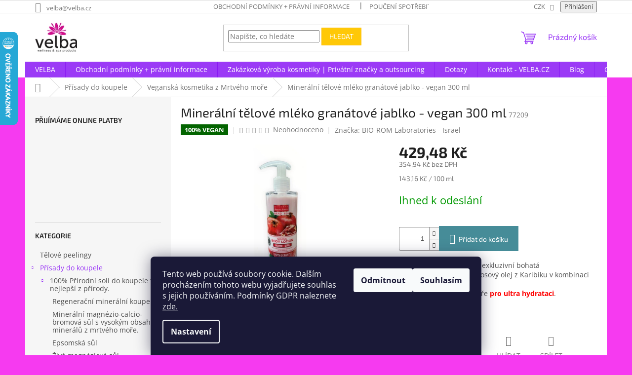

--- FILE ---
content_type: text/html; charset=utf-8
request_url: https://www.velba.cz/veganska-kosmetika-s-mineraly-z-mrtveho-more/mineralni-telove-maslo-magnolie-vegan-300-ml-2/
body_size: 28498
content:
<!doctype html><html lang="cs" dir="ltr" class="header-background-light external-fonts-loaded"><head><meta charset="utf-8" /><meta name="viewport" content="width=device-width,initial-scale=1" /><title>Minerální tělové mléko granátové jablko - vegan 300 ml - Velba.cz
Minerální sůl do koupele, koupelová sůl</title><link rel="preconnect" href="https://cdn.myshoptet.com" /><link rel="dns-prefetch" href="https://cdn.myshoptet.com" /><link rel="preload" href="https://cdn.myshoptet.com/prj/dist/master/cms/libs/jquery/jquery-1.11.3.min.js" as="script" /><link href="https://cdn.myshoptet.com/prj/dist/master/cms/templates/frontend_templates/shared/css/font-face/open-sans.css" rel="stylesheet"><link href="https://cdn.myshoptet.com/prj/dist/master/cms/templates/frontend_templates/shared/css/font-face/exo-2.css" rel="stylesheet"><link href="https://cdn.myshoptet.com/prj/dist/master/shop/dist/font-shoptet-11.css.62c94c7785ff2cea73b2.css" rel="stylesheet"><script>
dataLayer = [];
dataLayer.push({'shoptet' : {
    "pageId": 782,
    "pageType": "productDetail",
    "currency": "CZK",
    "currencyInfo": {
        "decimalSeparator": ",",
        "exchangeRate": 1,
        "priceDecimalPlaces": 2,
        "symbol": "K\u010d",
        "symbolLeft": 0,
        "thousandSeparator": " "
    },
    "language": "cs",
    "projectId": 82035,
    "product": {
        "id": 1170,
        "guid": "371193a2-42ff-11ed-b051-0cc47a6b4bcc",
        "hasVariants": false,
        "codes": [
            {
                "code": 77209
            }
        ],
        "code": "77209",
        "name": "Miner\u00e1ln\u00ed t\u011blov\u00e9 ml\u00e9ko gran\u00e1tov\u00e9 jablko - vegan 300 ml",
        "appendix": "",
        "weight": 0.34999999999999998,
        "manufacturer": "BIO-ROM Laboratories - Israel",
        "manufacturerGuid": "1EF53322913E69EA844FDA0BA3DED3EE",
        "currentCategory": "P\u0159\u00edsady do koupele | Vegansk\u00e1 kosmetika s miner\u00e1ly z Mrtv\u00e9ho mo\u0159e",
        "currentCategoryGuid": "cdb52013-fcdc-11e5-9bd7-0cc47a6c92bc",
        "defaultCategory": "P\u0159\u00edsady do koupele | Vegansk\u00e1 kosmetika s miner\u00e1ly z Mrtv\u00e9ho mo\u0159e",
        "defaultCategoryGuid": "cdb52013-fcdc-11e5-9bd7-0cc47a6c92bc",
        "currency": "CZK",
        "priceWithVat": 429.48000000000002
    },
    "stocks": [
        {
            "id": "ext",
            "title": "Sklad",
            "isDeliveryPoint": 0,
            "visibleOnEshop": 1
        }
    ],
    "cartInfo": {
        "id": null,
        "freeShipping": false,
        "freeShippingFrom": 2000,
        "leftToFreeGift": {
            "formattedPrice": "500 K\u010d",
            "priceLeft": 500
        },
        "freeGift": false,
        "leftToFreeShipping": {
            "priceLeft": 2000,
            "dependOnRegion": 0,
            "formattedPrice": "2 000 K\u010d"
        },
        "discountCoupon": [],
        "getNoBillingShippingPrice": {
            "withoutVat": 0,
            "vat": 0,
            "withVat": 0
        },
        "cartItems": [],
        "taxMode": "ORDINARY"
    },
    "cart": [],
    "customer": {
        "priceRatio": 1,
        "priceListId": 1,
        "groupId": null,
        "registered": false,
        "mainAccount": false
    }
}});
dataLayer.push({'cookie_consent' : {
    "marketing": "denied",
    "analytics": "denied"
}});
document.addEventListener('DOMContentLoaded', function() {
    shoptet.consent.onAccept(function(agreements) {
        if (agreements.length == 0) {
            return;
        }
        dataLayer.push({
            'cookie_consent' : {
                'marketing' : (agreements.includes(shoptet.config.cookiesConsentOptPersonalisation)
                    ? 'granted' : 'denied'),
                'analytics': (agreements.includes(shoptet.config.cookiesConsentOptAnalytics)
                    ? 'granted' : 'denied')
            },
            'event': 'cookie_consent'
        });
    });
});
</script>
<meta property="og:type" content="website"><meta property="og:site_name" content="velba.cz"><meta property="og:url" content="https://www.velba.cz/veganska-kosmetika-s-mineraly-z-mrtveho-more/mineralni-telove-maslo-magnolie-vegan-300-ml-2/"><meta property="og:title" content="Minerální tělové mléko granátové jablko - vegan 300 ml - Velba.cz
Minerální sůl do koupele, koupelová sůl"><meta name="author" content="Velba.cz"><meta name="web_author" content="Shoptet.cz"><meta name="dcterms.rightsHolder" content="www.velba.cz"><meta name="robots" content="index,follow"><meta property="og:image" content="https://cdn.myshoptet.com/usr/www.velba.cz/user/shop/big/1170-1_granatove-jablko-s-bambuckym-maslem-telove-mleko-velba.jpg?633aaf77"><meta property="og:description" content="Minerální tělové mléko granátové jablko - vegan 300 ml. Minerální tělové mléko – exkluzivní bohatá receptura obsahující kokosový olej z Karibiku v kombinaci
s minerály z Mrtvého moře pro ultra hydrataci."><meta name="description" content="Minerální tělové mléko granátové jablko - vegan 300 ml. Minerální tělové mléko – exkluzivní bohatá receptura obsahující kokosový olej z Karibiku v kombinaci
s minerály z Mrtvého moře pro ultra hydrataci."><meta property="product:price:amount" content="429.48"><meta property="product:price:currency" content="CZK"><style>:root {--color-primary: #9B3AF6;--color-primary-h: 271;--color-primary-s: 91%;--color-primary-l: 60%;--color-primary-hover: #9B3AF6;--color-primary-hover-h: 271;--color-primary-hover-s: 91%;--color-primary-hover-l: 60%;--color-secondary: #468c98;--color-secondary-h: 189;--color-secondary-s: 37%;--color-secondary-l: 44%;--color-secondary-hover: #3b7580;--color-secondary-hover-h: 190;--color-secondary-hover-s: 37%;--color-secondary-hover-l: 37%;--color-tertiary: #ffc807;--color-tertiary-h: 47;--color-tertiary-s: 100%;--color-tertiary-l: 51%;--color-tertiary-hover: #ffbb00;--color-tertiary-hover-h: 44;--color-tertiary-hover-s: 100%;--color-tertiary-hover-l: 50%;--color-header-background: #ffffff;--template-font: "Open Sans";--template-headings-font: "Exo 2";--header-background-url: none;--cookies-notice-background: #1A1937;--cookies-notice-color: #F8FAFB;--cookies-notice-button-hover: #f5f5f5;--cookies-notice-link-hover: #27263f;--templates-update-management-preview-mode-content: "Náhled aktualizací šablony je aktivní pro váš prohlížeč."}</style>
    
    <link href="https://cdn.myshoptet.com/prj/dist/master/shop/dist/main-11.less.5a24dcbbdabfd189c152.css" rel="stylesheet" />
                <link href="https://cdn.myshoptet.com/prj/dist/master/shop/dist/mobile-header-v1-11.less.1ee105d41b5f713c21aa.css" rel="stylesheet" />
    
    <script>var shoptet = shoptet || {};</script>
    <script src="https://cdn.myshoptet.com/prj/dist/master/shop/dist/main-3g-header.js.05f199e7fd2450312de2.js"></script>
<!-- User include --><!-- api 491(143) html code header -->
<link rel="stylesheet" href="https://cdn.myshoptet.com/usr/api2.dklab.cz/user/documents/_doplnky/doprava/82035/17/82035_17.css" type="text/css" /><style>
        :root {
            --dklab-background-color: #000000;
            --dklab-foreground-color: #FFFFFF;
            --dklab-transport-background-color: #FFE1F4;
            --dklab-transport-foreground-color: #7B2B6C;
            --dklab-gift-background-color: #000000;
            --dklab-gift-foreground-color: #FFFFFF;
        }</style>
<!-- service 619(267) html code header -->
<link href="https://cdn.myshoptet.com/usr/fvstudio.myshoptet.com/user/documents/addons/cartupsell.min.css?24.11.1" rel="stylesheet">
<!-- project html code header -->
<!-- Meta Pixel Code -->
<script>
!function(f,b,e,v,n,t,s)
{if(f.fbq)return;n=f.fbq=function(){n.callMethod?
n.callMethod.apply(n,arguments):n.queue.push(arguments)};
if(!f._fbq)f._fbq=n;n.push=n;n.loaded=!0;n.version='2.0';
n.queue=[];t=b.createElement(e);t.async=!0;
t.src=v;s=b.getElementsByTagName(e)[0];
s.parentNode.insertBefore(t,s)}(window, document,'script',
'https://connect.facebook.net/en_US/fbevents.js');
fbq('init', '866671487735158');
fbq('track', 'PageView');
</script>
<noscript><img height="1" width="1" style="display:none"
src="https://www.facebook.com/tr?id=866671487735158&ev=PageView&noscript=1"
/></noscript>
<!-- End Meta Pixel Code -->
<!-- /User include --><link rel="shortcut icon" href="/favicon.ico" type="image/x-icon" /><link rel="canonical" href="https://www.velba.cz/veganska-kosmetika-s-mineraly-z-mrtveho-more/mineralni-telove-maslo-magnolie-vegan-300-ml-2/" />    <script>
        var _hwq = _hwq || [];
        _hwq.push(['setKey', '40C67D2AAACDFE8E04C4CBE43BE40E55']);
        _hwq.push(['setTopPos', '0']);
        _hwq.push(['showWidget', '21']);
        (function() {
            var ho = document.createElement('script');
            ho.src = 'https://cz.im9.cz/direct/i/gjs.php?n=wdgt&sak=40C67D2AAACDFE8E04C4CBE43BE40E55';
            var s = document.getElementsByTagName('script')[0]; s.parentNode.insertBefore(ho, s);
        })();
    </script>
<style>/* custom background */@media (min-width: 992px) {body {background-color: #F63AF0 ;background-position: top center;background-repeat: no-repeat;background-attachment: scroll;}}</style>    <!-- Global site tag (gtag.js) - Google Analytics -->
    <script async src="https://www.googletagmanager.com/gtag/js?id=16689849955"></script>
    <script>
        
        window.dataLayer = window.dataLayer || [];
        function gtag(){dataLayer.push(arguments);}
        

                    console.debug('default consent data');

            gtag('consent', 'default', {"ad_storage":"denied","analytics_storage":"denied","ad_user_data":"denied","ad_personalization":"denied","wait_for_update":500});
            dataLayer.push({
                'event': 'default_consent'
            });
        
        gtag('js', new Date());

                gtag('config', 'UA-48656288-1', { 'groups': "UA" });
        
                gtag('config', 'G-V2YEN7RJTY', {"groups":"GA4","send_page_view":false,"content_group":"productDetail","currency":"CZK","page_language":"cs"});
        
                gtag('config', 'AW-929843480', {"allow_enhanced_conversions":true});
        
                gtag('config', 'AW-16689849955', {"allow_enhanced_conversions":true});
        
        
        
        
                    gtag('event', 'page_view', {"send_to":"GA4","page_language":"cs","content_group":"productDetail","currency":"CZK"});
        
                gtag('set', 'currency', 'CZK');

        gtag('event', 'view_item', {
            "send_to": "UA",
            "items": [
                {
                    "id": "77209",
                    "name": "Miner\u00e1ln\u00ed t\u011blov\u00e9 ml\u00e9ko gran\u00e1tov\u00e9 jablko - vegan 300 ml",
                    "category": "P\u0159\u00edsady do koupele \/ Vegansk\u00e1 kosmetika s miner\u00e1ly z Mrtv\u00e9ho mo\u0159e",
                                        "brand": "BIO-ROM Laboratories - Israel",
                                                            "price": 354.94
                }
            ]
        });
        
        
        
        
        
                    gtag('event', 'view_item', {"send_to":"GA4","page_language":"cs","content_group":"productDetail","value":354.94,"currency":"CZK","items":[{"item_id":"77209","item_name":"Miner\u00e1ln\u00ed t\u011blov\u00e9 ml\u00e9ko gran\u00e1tov\u00e9 jablko - vegan 300 ml","item_brand":"BIO-ROM Laboratories - Israel","item_category":"P\u0159\u00edsady do koupele","item_category2":"Vegansk\u00e1 kosmetika s miner\u00e1ly z Mrtv\u00e9ho mo\u0159e","price":354.94,"quantity":1,"index":0}]});
        
        
        
        
        
        
        
        document.addEventListener('DOMContentLoaded', function() {
            if (typeof shoptet.tracking !== 'undefined') {
                for (var id in shoptet.tracking.bannersList) {
                    gtag('event', 'view_promotion', {
                        "send_to": "UA",
                        "promotions": [
                            {
                                "id": shoptet.tracking.bannersList[id].id,
                                "name": shoptet.tracking.bannersList[id].name,
                                "position": shoptet.tracking.bannersList[id].position
                            }
                        ]
                    });
                }
            }

            shoptet.consent.onAccept(function(agreements) {
                if (agreements.length !== 0) {
                    console.debug('gtag consent accept');
                    var gtagConsentPayload =  {
                        'ad_storage': agreements.includes(shoptet.config.cookiesConsentOptPersonalisation)
                            ? 'granted' : 'denied',
                        'analytics_storage': agreements.includes(shoptet.config.cookiesConsentOptAnalytics)
                            ? 'granted' : 'denied',
                                                                                                'ad_user_data': agreements.includes(shoptet.config.cookiesConsentOptPersonalisation)
                            ? 'granted' : 'denied',
                        'ad_personalization': agreements.includes(shoptet.config.cookiesConsentOptPersonalisation)
                            ? 'granted' : 'denied',
                        };
                    console.debug('update consent data', gtagConsentPayload);
                    gtag('consent', 'update', gtagConsentPayload);
                    dataLayer.push(
                        { 'event': 'update_consent' }
                    );
                }
            });
        });
    </script>
<script>
    (function(t, r, a, c, k, i, n, g) { t['ROIDataObject'] = k;
    t[k]=t[k]||function(){ (t[k].q=t[k].q||[]).push(arguments) },t[k].c=i;n=r.createElement(a),
    g=r.getElementsByTagName(a)[0];n.async=1;n.src=c;g.parentNode.insertBefore(n,g)
    })(window, document, 'script', '//www.heureka.cz/ocm/sdk.js?source=shoptet&version=2&page=product_detail', 'heureka', 'cz');

    heureka('set_user_consent', 0);
</script>
</head><body class="desktop id-782 in-veganska-kosmetika-s-mineraly-z-mrtveho-more template-11 type-product type-detail multiple-columns-body columns-3 ums_forms_redesign--off ums_a11y_category_page--on ums_discussion_rating_forms--off ums_flags_display_unification--on ums_a11y_login--on mobile-header-version-1"><noscript>
    <style>
        #header {
            padding-top: 0;
            position: relative !important;
            top: 0;
        }
        .header-navigation {
            position: relative !important;
        }
        .overall-wrapper {
            margin: 0 !important;
        }
        body:not(.ready) {
            visibility: visible !important;
        }
    </style>
    <div class="no-javascript">
        <div class="no-javascript__title">Musíte změnit nastavení vašeho prohlížeče</div>
        <div class="no-javascript__text">Podívejte se na: <a href="https://www.google.com/support/bin/answer.py?answer=23852">Jak povolit JavaScript ve vašem prohlížeči</a>.</div>
        <div class="no-javascript__text">Pokud používáte software na blokování reklam, může být nutné povolit JavaScript z této stránky.</div>
        <div class="no-javascript__text">Děkujeme.</div>
    </div>
</noscript>

        <div id="fb-root"></div>
        <script>
            window.fbAsyncInit = function() {
                FB.init({
//                    appId            : 'your-app-id',
                    autoLogAppEvents : true,
                    xfbml            : true,
                    version          : 'v19.0'
                });
            };
        </script>
        <script async defer crossorigin="anonymous" src="https://connect.facebook.net/cs_CZ/sdk.js"></script>    <div class="siteCookies siteCookies--bottom siteCookies--dark js-siteCookies" role="dialog" data-testid="cookiesPopup" data-nosnippet>
        <div class="siteCookies__form">
            <div class="siteCookies__content">
                <div class="siteCookies__text">
                    Tento web používá soubory cookie. Dalším procházením tohoto webu vyjadřujete souhlas s jejich používáním. Podmínky GDPR naleznete <a href="https://www.velba.cz/gdpr" target="_blank" title="Podmínky GDPR" rel="noopener noreferrer">zde.</a>
                </div>
                <p class="siteCookies__links">
                    <button class="siteCookies__link js-cookies-settings" aria-label="Nastavení cookies" data-testid="cookiesSettings">Nastavení</button>
                </p>
            </div>
            <div class="siteCookies__buttonWrap">
                                    <button class="siteCookies__button js-cookiesConsentSubmit" value="reject" aria-label="Odmítnout cookies" data-testid="buttonCookiesReject">Odmítnout</button>
                                <button class="siteCookies__button js-cookiesConsentSubmit" value="all" aria-label="Přijmout cookies" data-testid="buttonCookiesAccept">Souhlasím</button>
            </div>
        </div>
        <script>
            document.addEventListener("DOMContentLoaded", () => {
                const siteCookies = document.querySelector('.js-siteCookies');
                document.addEventListener("scroll", shoptet.common.throttle(() => {
                    const st = document.documentElement.scrollTop;
                    if (st > 1) {
                        siteCookies.classList.add('siteCookies--scrolled');
                    } else {
                        siteCookies.classList.remove('siteCookies--scrolled');
                    }
                }, 100));
            });
        </script>
    </div>
<a href="#content" class="skip-link sr-only">Přejít na obsah</a><div class="overall-wrapper"><div class="user-action"><div class="container">
    <div class="user-action-in">
                    <div id="login" class="user-action-login popup-widget login-widget" role="dialog" aria-labelledby="loginHeading">
        <div class="popup-widget-inner">
                            <h2 id="loginHeading">Přihlášení k vašemu účtu</h2><div id="customerLogin"><form action="/action/Customer/Login/" method="post" id="formLoginIncluded" class="csrf-enabled formLogin" data-testid="formLogin"><input type="hidden" name="referer" value="" /><div class="form-group"><div class="input-wrapper email js-validated-element-wrapper no-label"><input type="email" name="email" class="form-control" autofocus placeholder="E-mailová adresa (např. jan@novak.cz)" data-testid="inputEmail" autocomplete="email" required /></div></div><div class="form-group"><div class="input-wrapper password js-validated-element-wrapper no-label"><input type="password" name="password" class="form-control" placeholder="Heslo" data-testid="inputPassword" autocomplete="current-password" required /><span class="no-display">Nemůžete vyplnit toto pole</span><input type="text" name="surname" value="" class="no-display" /></div></div><div class="form-group"><div class="login-wrapper"><button type="submit" class="btn btn-secondary btn-text btn-login" data-testid="buttonSubmit">Přihlásit se</button><div class="password-helper"><a href="/registrace/" data-testid="signup" rel="nofollow">Nová registrace</a><a href="/klient/zapomenute-heslo/" rel="nofollow">Zapomenuté heslo</a></div></div></div><div class="social-login-buttons"><div class="social-login-buttons-divider"><span>nebo</span></div><div class="form-group"><a href="/action/Social/login/?provider=Facebook" class="login-btn facebook" rel="nofollow"><span class="login-facebook-icon"></span><strong>Přihlásit se přes Facebook</strong></a></div><div class="form-group"><a href="/action/Social/login/?provider=Google" class="login-btn google" rel="nofollow"><span class="login-google-icon"></span><strong>Přihlásit se přes Google</strong></a></div><div class="form-group"><a href="/action/Social/login/?provider=Seznam" class="login-btn seznam" rel="nofollow"><span class="login-seznam-icon"></span><strong>Přihlásit se přes Seznam</strong></a></div></div></form>
</div>                    </div>
    </div>

                            <div id="cart-widget" class="user-action-cart popup-widget cart-widget loader-wrapper" data-testid="popupCartWidget" role="dialog" aria-hidden="true">
    <div class="popup-widget-inner cart-widget-inner place-cart-here">
        <div class="loader-overlay">
            <div class="loader"></div>
        </div>
    </div>

    <div class="cart-widget-button">
        <a href="/kosik/" class="btn btn-conversion" id="continue-order-button" rel="nofollow" data-testid="buttonNextStep">Pokračovat do košíku</a>
    </div>
</div>
            </div>
</div>
</div><div class="top-navigation-bar" data-testid="topNavigationBar">

    <div class="container">

        <div class="top-navigation-contacts">
            <strong>Zákaznická podpora:</strong><a href="mailto:velba@velba.cz" class="project-email" data-testid="contactboxEmail"><span>velba@velba.cz</span></a>        </div>

                            <div class="top-navigation-menu">
                <div class="top-navigation-menu-trigger"></div>
                <ul class="top-navigation-bar-menu">
                                            <li class="top-navigation-menu-item-39">
                            <a href="/obchodni-podminky/">Obchodní podmínky + právní informace</a>
                        </li>
                                            <li class="top-navigation-menu-item-906">
                            <a href="/pouceni-spotrebitele-o-spotrebitelsky-pravech-dle-zakona-c--89-2012-sb-obcansky-zakonik---oz/">Poučení spotřebitele o spotřebitelský právech dle zákona č. 89/2012 Sb., občanský zákoník („OZ“)  Poskytovatelem zboží specifikovaného v Kupní smlouvě je společnost Daniel Obdržálek – VELBA.CZ (dle OR), dále jako „Prodávající“.   Vzhledem k tomu, že jedná</a>
                        </li>
                                            <li class="top-navigation-menu-item-909">
                            <a href="/formular-odstoupeni-od-smlouvy-pouceni/">Formulář odstoupení od smlouvy + poučení</a>
                        </li>
                                    </ul>
                <ul class="top-navigation-bar-menu-helper"></ul>
            </div>
        
        <div class="top-navigation-tools top-navigation-tools--language">
            <div class="responsive-tools">
                <a href="#" class="toggle-window" data-target="search" aria-label="Hledat" data-testid="linkSearchIcon"></a>
                                                            <a href="#" class="toggle-window" data-target="login"></a>
                                                    <a href="#" class="toggle-window" data-target="navigation" aria-label="Menu" data-testid="hamburgerMenu"></a>
            </div>
                <div class="dropdown">
        <span>Ceny v:</span>
        <button id="topNavigationDropdown" type="button" data-toggle="dropdown" aria-haspopup="true" aria-expanded="false">
            CZK
            <span class="caret"></span>
        </button>
        <ul class="dropdown-menu" aria-labelledby="topNavigationDropdown"><li><a href="/action/Currency/changeCurrency/?currencyCode=CZK" rel="nofollow">CZK</a></li><li><a href="/action/Currency/changeCurrency/?currencyCode=EUR" rel="nofollow">EUR</a></li></ul>
    </div>
            <button class="top-nav-button top-nav-button-login toggle-window" type="button" data-target="login" aria-haspopup="dialog" aria-controls="login" aria-expanded="false" data-testid="signin"><span>Přihlášení</span></button>        </div>

    </div>

</div>
<header id="header"><div class="container navigation-wrapper">
    <div class="header-top">
        <div class="site-name-wrapper">
            <div class="site-name"><a href="/" data-testid="linkWebsiteLogo"><img src="https://cdn.myshoptet.com/usr/www.velba.cz/user/logos/velba_logo(3).jpg" alt="Velba.cz" fetchpriority="low" /></a></div>        </div>
        <div class="search" itemscope itemtype="https://schema.org/WebSite">
            <meta itemprop="headline" content="Veganská kosmetika s minerály z Mrtvého moře"/><meta itemprop="url" content="https://www.velba.cz"/><meta itemprop="text" content="Minerální tělové mléko granátové jablko - vegan 300 ml. Minerální tělové mléko – exkluzivní bohatá receptura obsahující kokosový olej z Karibiku v kombinaci s minerály z Mrtvého moře pro ultra hydrataci."/>            <form action="/action/ProductSearch/prepareString/" method="post"
    id="formSearchForm" class="search-form compact-form js-search-main"
    itemprop="potentialAction" itemscope itemtype="https://schema.org/SearchAction" data-testid="searchForm">
    <fieldset>
        <meta itemprop="target"
            content="https://www.velba.cz/vyhledavani/?string={string}"/>
        <input type="hidden" name="language" value="cs"/>
        
            
<input
    type="search"
    name="string"
        class="query-input form-control search-input js-search-input"
    placeholder="Napište, co hledáte"
    autocomplete="off"
    required
    itemprop="query-input"
    aria-label="Vyhledávání"
    data-testid="searchInput"
>
            <button type="submit" class="btn btn-default" data-testid="searchBtn">Hledat</button>
        
    </fieldset>
</form>
        </div>
        <div class="navigation-buttons">
                
    <a href="/kosik/" class="btn btn-icon toggle-window cart-count" data-target="cart" data-hover="true" data-redirect="true" data-testid="headerCart" rel="nofollow" aria-haspopup="dialog" aria-expanded="false" aria-controls="cart-widget">
        
                <span class="sr-only">Nákupní košík</span>
        
            <span class="cart-price visible-lg-inline-block" data-testid="headerCartPrice">
                                    Prázdný košík                            </span>
        
    
            </a>
        </div>
    </div>
    <nav id="navigation" aria-label="Hlavní menu" data-collapsible="true"><div class="navigation-in menu"><ul class="menu-level-1" role="menubar" data-testid="headerMenuItems"><li class="menu-item-766" role="none"><a href="/o-nas/" data-testid="headerMenuItem" role="menuitem" aria-expanded="false"><b>VELBA</b></a></li>
<li class="menu-item-39" role="none"><a href="/obchodni-podminky/" target="blank" data-testid="headerMenuItem" role="menuitem" aria-expanded="false"><b>Obchodní podmínky + právní informace</b></a></li>
<li class="menu-item-764" role="none"><a href="/zakazkova-vyroba/" data-testid="headerMenuItem" role="menuitem" aria-expanded="false"><b>Zakázková výroba kosmetiky | Privátní značky a outsourcing</b></a></li>
<li class="menu-item-762" role="none"><a href="/nejcastejsi-dotazy-2/" data-testid="headerMenuItem" role="menuitem" aria-expanded="false"><b>Dotazy</b></a></li>
<li class="menu-item-29" role="none"><a href="/kontakty/" data-testid="headerMenuItem" role="menuitem" aria-expanded="false"><b>Kontakt - VELBA.CZ</b></a></li>
<li class="menu-item-776 ext" role="none"><a href="/blog/" target="blank" data-testid="headerMenuItem" role="menuitem" aria-haspopup="true" aria-expanded="false"><b>Blog</b><span class="submenu-arrow"></span></a><ul class="menu-level-2" aria-label="Blog" tabindex="-1" role="menu"><li class="" role="none"><a href="https://www.velba.cz/vzorkova-prodejna-novy-malin/" class="menu-image" data-testid="headerMenuItem" tabindex="-1" aria-hidden="true"><img src="data:image/svg+xml,%3Csvg%20width%3D%22140%22%20height%3D%22100%22%20xmlns%3D%22http%3A%2F%2Fwww.w3.org%2F2000%2Fsvg%22%3E%3C%2Fsvg%3E" alt="" aria-hidden="true" width="140" height="100"  data-src="https://cdn.myshoptet.com/prj/dist/master/cms/templates/frontend_templates/00/img/folder.svg" fetchpriority="low" /></a><div><a href="https://www.velba.cz/vzorkova-prodejna-novy-malin/" data-testid="headerMenuItem" role="menuitem"><span>Vzorková prodejna v Novém Malíně</span></a>
                        </div></li><li class="" role="none"><a href="/blog/rekonstrukce-vzorkove-prodejny/" class="menu-image" data-testid="headerMenuItem" tabindex="-1" aria-hidden="true"><img src="data:image/svg+xml,%3Csvg%20width%3D%22140%22%20height%3D%22100%22%20xmlns%3D%22http%3A%2F%2Fwww.w3.org%2F2000%2Fsvg%22%3E%3C%2Fsvg%3E" alt="" aria-hidden="true" width="140" height="100"  data-src="https://cdn.myshoptet.com/prj/dist/master/cms/templates/frontend_templates/00/img/folder.svg" fetchpriority="low" /></a><div><a href="/blog/rekonstrukce-vzorkove-prodejny/" data-testid="headerMenuItem" role="menuitem"><span>Rekonstrukce vzorkové prodejny</span></a>
                        </div></li><li class="" role="none"><a href="/blog/gdpr/" class="menu-image" data-testid="headerMenuItem" tabindex="-1" aria-hidden="true"><img src="data:image/svg+xml,%3Csvg%20width%3D%22140%22%20height%3D%22100%22%20xmlns%3D%22http%3A%2F%2Fwww.w3.org%2F2000%2Fsvg%22%3E%3C%2Fsvg%3E" alt="" aria-hidden="true" width="140" height="100"  data-src="https://cdn.myshoptet.com/prj/dist/master/cms/templates/frontend_templates/00/img/folder.svg" fetchpriority="low" /></a><div><a href="/blog/gdpr/" data-testid="headerMenuItem" role="menuitem"><span>GDPR</span></a>
                        </div></li><li class="" role="none"><a href="/blog/porizeni-dalsich-stroju/" class="menu-image" data-testid="headerMenuItem" tabindex="-1" aria-hidden="true"><img src="data:image/svg+xml,%3Csvg%20width%3D%22140%22%20height%3D%22100%22%20xmlns%3D%22http%3A%2F%2Fwww.w3.org%2F2000%2Fsvg%22%3E%3C%2Fsvg%3E" alt="" aria-hidden="true" width="140" height="100"  data-src="https://cdn.myshoptet.com/prj/dist/master/cms/templates/frontend_templates/00/img/folder.svg" fetchpriority="low" /></a><div><a href="/blog/porizeni-dalsich-stroju/" data-testid="headerMenuItem" role="menuitem"><span>Pořízení dalších strojů</span></a>
                        </div></li><li class="" role="none"><a href="/blog/zapis-ochranne-znamky/" class="menu-image" data-testid="headerMenuItem" tabindex="-1" aria-hidden="true"><img src="data:image/svg+xml,%3Csvg%20width%3D%22140%22%20height%3D%22100%22%20xmlns%3D%22http%3A%2F%2Fwww.w3.org%2F2000%2Fsvg%22%3E%3C%2Fsvg%3E" alt="" aria-hidden="true" width="140" height="100"  data-src="https://cdn.myshoptet.com/prj/dist/master/cms/templates/frontend_templates/00/img/folder.svg" fetchpriority="low" /></a><div><a href="/blog/zapis-ochranne-znamky/" data-testid="headerMenuItem" role="menuitem"><span>Zápis ochranné známky</span></a>
                        </div></li><li class="" role="none"><a href="/blog/jaky-je-rozdil-mezi-raselinovym-nosicem-tepla-a-bylinnym-termoforem/" class="menu-image" data-testid="headerMenuItem" tabindex="-1" aria-hidden="true"><img src="data:image/svg+xml,%3Csvg%20width%3D%22140%22%20height%3D%22100%22%20xmlns%3D%22http%3A%2F%2Fwww.w3.org%2F2000%2Fsvg%22%3E%3C%2Fsvg%3E" alt="" aria-hidden="true" width="140" height="100"  data-src="https://cdn.myshoptet.com/prj/dist/master/cms/templates/frontend_templates/00/img/folder.svg" fetchpriority="low" /></a><div><a href="/blog/jaky-je-rozdil-mezi-raselinovym-nosicem-tepla-a-bylinnym-termoforem/" data-testid="headerMenuItem" role="menuitem"><span>Jaký je rozdíl mezi rašelinovým nosičem tepla a bylinným termoforem?</span></a>
                        </div></li></ul></li>
<li class="menu-item-861" role="none"><a href="/doprava/" target="blank" data-testid="headerMenuItem" role="menuitem" aria-expanded="false"><b>Cena dopravy</b></a></li>
<li class="menu-item-864" role="none"><a href="/gdpr/" data-testid="headerMenuItem" role="menuitem" aria-expanded="false"><b>GDPR</b></a></li>
<li class="appended-category menu-item-954" role="none"><a href="/telove-peelingy/"><b>Tělové peelingy</b></a></li><li class="appended-category menu-item-799 ext" role="none"><a href="/prisady-do-koupele/"><b>Přísady do koupele</b><span class="submenu-arrow" role="menuitem"></span></a><ul class="menu-level-2 menu-level-2-appended" role="menu"><li class="menu-item-823" role="none"><a href="/prirodni-soli-do-koupele/" data-testid="headerMenuItem" role="menuitem"><span>100% Přírodní soli do koupele to nejlepší z přírody.</span></a></li><li class="menu-item-843" role="none"><a href="/aromaticke-a-wellness-soli/" data-testid="headerMenuItem" role="menuitem"><span>Voňavé koupelové soli pro klid, pohodlí a domácí wellness rituál.</span></a></li><li class="menu-item-755" role="none"><a href="/aromaticke-prisady-do-koupele/" data-testid="headerMenuItem" role="menuitem"><span>Sypké aroma přísady </span></a></li><li class="menu-item-782" role="none"><a href="/veganska-kosmetika-s-mineraly-z-mrtveho-more/" data-testid="headerMenuItem" role="menuitem"><span>Veganská kosmetika z Mrtvého moře</span></a></li><li class="menu-item-736" role="none"><a href="/raselinove-koupele/" data-testid="headerMenuItem" role="menuitem"><span>Rašelinová koupel</span></a></li></ul></li><li class="appended-category menu-item-820" role="none"><a href="/peny-a-tekute-prisady/"><b>Pěny a tekuté přísady</b></a></li><li class="appended-category menu-item-847 ext" role="none"><a href="/kosmetika/"><b>Kosmetika</b><span class="submenu-arrow" role="menuitem"></span></a><ul class="menu-level-2 menu-level-2-appended" role="menu"><li class="menu-item-849" role="none"><a href="/mydla/" data-testid="headerMenuItem" role="menuitem"><span>Mýdla</span></a></li><li class="menu-item-851" role="none"><a href="/sampony/" data-testid="headerMenuItem" role="menuitem"><span>Péče o vlasy</span></a></li><li class="menu-item-853" role="none"><a href="/sprchove-gely/" data-testid="headerMenuItem" role="menuitem"><span>Sprchové a čisticí gely z Mrtvého moře a rašeliny</span></a></li><li class="menu-item-855" role="none"><a href="/telova-mleka/" data-testid="headerMenuItem" role="menuitem"><span>Tělová mléka, másla</span></a></li><li class="menu-item-859" role="none"><a href="/kremy/" data-testid="headerMenuItem" role="menuitem"><span>krémy + masky</span></a></li></ul></li><li class="appended-category menu-item-761" role="none"><a href="/saunove-esence/"><b>Saunové esence</b></a></li><li class="appended-category menu-item-919" role="none"><a href="/parafin-olej--vlocky/"><b>Parafin olej, vločky</b></a></li><li class="appended-category menu-item-737" role="none"><a href="/raselinove-zabaly-jily/"><b>Rašelinové zábaly, nosiče tepla, jíly</b></a></li><li class="appended-category menu-item-734 ext" role="none"><a href="/nahrivaci-polstarky/"><b>Bylinné termofory, nahřívací polštářky</b><span class="submenu-arrow" role="menuitem"></span></a><ul class="menu-level-2 menu-level-2-appended" role="menu"><li class="menu-item-939" role="none"><a href="/nahrivaci-polstarky-do-mikrovlnky-male/" data-testid="headerMenuItem" role="menuitem"><span>Malé - nahřívací polštářky Bambino 10 x 15 cm</span></a></li><li class="menu-item-942" role="none"><a href="/univerzalni-bylinne-termofory/" data-testid="headerMenuItem" role="menuitem"><span>Bylinný termofor univerzální 18 x 70 cm</span></a></li><li class="menu-item-945" role="none"><a href="/bylinne-termofory-na-bederni-pater/" data-testid="headerMenuItem" role="menuitem"><span>Bylinné termofor na bederní páteř se šňůrkami pro zavázání</span></a></li></ul></li><li class="appended-category menu-item-750" role="none"><a href="/vyrobky-pro-zahradkare/"><b>Výrobky pro zahrádkáře</b></a></li></ul>
    <ul class="navigationActions" role="menu">
                    <li class="ext" role="none">
                <a href="#">
                                            <span>
                            <span>Měna</span>
                            <span>(CZK)</span>
                        </span>
                                        <span class="submenu-arrow"></span>
                </a>
                <ul class="navigationActions__submenu menu-level-2" role="menu">
                    <li role="none">
                                                    <ul role="menu">
                                                                    <li class="navigationActions__submenu__item navigationActions__submenu__item--active" role="none">
                                        <a href="/action/Currency/changeCurrency/?currencyCode=CZK" rel="nofollow" role="menuitem">CZK</a>
                                    </li>
                                                                    <li class="navigationActions__submenu__item" role="none">
                                        <a href="/action/Currency/changeCurrency/?currencyCode=EUR" rel="nofollow" role="menuitem">EUR</a>
                                    </li>
                                                            </ul>
                                                                    </li>
                </ul>
            </li>
                            <li role="none">
                                    <a href="/login/?backTo=%2Fveganska-kosmetika-s-mineraly-z-mrtveho-more%2Fmineralni-telove-maslo-magnolie-vegan-300-ml-2%2F" rel="nofollow" data-testid="signin" role="menuitem"><span>Přihlášení</span></a>
                            </li>
                        </ul>
</div><span class="navigation-close"></span></nav><div class="menu-helper" data-testid="hamburgerMenu"><span>Více</span></div>
</div></header><!-- / header -->


                    <div class="container breadcrumbs-wrapper">
            <div class="breadcrumbs navigation-home-icon-wrapper" itemscope itemtype="https://schema.org/BreadcrumbList">
                                                                            <span id="navigation-first" data-basetitle="Velba.cz" itemprop="itemListElement" itemscope itemtype="https://schema.org/ListItem">
                <a href="/" itemprop="item" class="navigation-home-icon"><span class="sr-only" itemprop="name">Domů</span></a>
                <span class="navigation-bullet">/</span>
                <meta itemprop="position" content="1" />
            </span>
                                <span id="navigation-1" itemprop="itemListElement" itemscope itemtype="https://schema.org/ListItem">
                <a href="/prisady-do-koupele/" itemprop="item" data-testid="breadcrumbsSecondLevel"><span itemprop="name">Přísady do koupele</span></a>
                <span class="navigation-bullet">/</span>
                <meta itemprop="position" content="2" />
            </span>
                                <span id="navigation-2" itemprop="itemListElement" itemscope itemtype="https://schema.org/ListItem">
                <a href="/veganska-kosmetika-s-mineraly-z-mrtveho-more/" itemprop="item" data-testid="breadcrumbsSecondLevel"><span itemprop="name">Veganská kosmetika z Mrtvého moře</span></a>
                <span class="navigation-bullet">/</span>
                <meta itemprop="position" content="3" />
            </span>
                                            <span id="navigation-3" itemprop="itemListElement" itemscope itemtype="https://schema.org/ListItem" data-testid="breadcrumbsLastLevel">
                <meta itemprop="item" content="https://www.velba.cz/veganska-kosmetika-s-mineraly-z-mrtveho-more/mineralni-telove-maslo-magnolie-vegan-300-ml-2/" />
                <meta itemprop="position" content="4" />
                <span itemprop="name" data-title="Minerální tělové mléko granátové jablko - vegan 300 ml">Minerální tělové mléko granátové jablko - vegan 300 ml <span class="appendix"></span></span>
            </span>
            </div>
        </div>
    
<div id="content-wrapper" class="container content-wrapper">
    
    <div class="content-wrapper-in">
                                                <aside class="sidebar sidebar-left"  data-testid="sidebarMenu">
                                                                                                <div class="sidebar-inner">
                                                                                                        <div class="box box-bg-variant box-sm box-onlinePayments"><h4><span>Přijímáme online platby</span></h4>
<p class="text-center">
    <img src="data:image/svg+xml,%3Csvg%20width%3D%22148%22%20height%3D%2234%22%20xmlns%3D%22http%3A%2F%2Fwww.w3.org%2F2000%2Fsvg%22%3E%3C%2Fsvg%3E" alt="Loga kreditních karet" width="148" height="34"  data-src="https://cdn.myshoptet.com/prj/dist/master/cms/img/common/payment_logos/payments.png" fetchpriority="low" />
</p>
</div>
                                                                        <div class="banner"><div class="banner-wrapper banner12"><img data-src="https://cdn.myshoptet.com/usr/www.velba.cz/user/banners/banr_platby_platebn___br__nou.png?5cb476d3" src="data:image/svg+xml,%3Csvg%20width%3D%22334%22%20height%3D%2291%22%20xmlns%3D%22http%3A%2F%2Fwww.w3.org%2F2000%2Fsvg%22%3E%3C%2Fsvg%3E" fetchpriority="low" alt="On-line platby" width="334" height="91" /></div></div>
                                                                                <div class="box box-bg-default box-categories">    <div class="skip-link__wrapper">
        <span id="categories-start" class="skip-link__target js-skip-link__target sr-only" tabindex="-1">&nbsp;</span>
        <a href="#categories-end" class="skip-link skip-link--start sr-only js-skip-link--start">Přeskočit kategorie</a>
    </div>

<h4>Kategorie</h4>


<div id="categories"><div class="categories cat-01 external" id="cat-954"><div class="topic"><a href="/telove-peelingy/">Tělové peelingy<span class="cat-trigger">&nbsp;</span></a></div></div><div class="categories cat-02 expandable active expanded" id="cat-799"><div class="topic child-active"><a href="/prisady-do-koupele/">Přísady do koupele<span class="cat-trigger">&nbsp;</span></a></div>

                    <ul class=" active expanded">
                                        <li class="
                                 expandable                 expanded                ">
                <a href="/prirodni-soli-do-koupele/">
                    100% Přírodní soli do koupele to nejlepší z přírody.
                    <span class="cat-trigger">&nbsp;</span>                </a>
                                                            

                    <ul class=" expanded">
                                        <li >
                <a href="/mineralni-regeneracni-koupele-novinka/">
                    Regenerační minerální koupele
                                    </a>
                                                                </li>
                                <li >
                <a href="/mineralni-magnezio-calacio-bromova-koupelova-sul/">
                    Minerální magnézio-calcio-bromová sůl s vysokým obsahem minerálů z mrtvého moře.
                                    </a>
                                                                </li>
                                <li >
                <a href="/epsomska-sul/">
                    Epsomská sůl
                                    </a>
                                                                </li>
                                <li >
                <a href="/ziva-magneziova-sul/">
                    Živá magnéziová sůl
                                    </a>
                                                                </li>
                                <li >
                <a href="/sul-z-mrtveho-more/">
                    Minerální sůl z Mrtvého moře - prémiová kvalita 100% Izrael
                                    </a>
                                                                </li>
                                <li >
                <a href="/termalni-jodobromova-sul/">
                    Termální jodobromová sůl
                                    </a>
                                                                </li>
                                <li >
                <a href="/himalajska-sul/">
                    Himalájská sůl
                                    </a>
                                                                </li>
                                <li >
                <a href="/morska-sul/">
                    Mořská sůl
                                    </a>
                                                                </li>
                                <li >
                <a href="/prirodni-sul-do-koupele/">
                    Přírodní sůl do koupele
                                    </a>
                                                                </li>
                                <li >
                <a href="/kala-namak-indicka-vulkanicka-sul/">
                    Kala Namak - Indická vulkanická sůl
                                    </a>
                                                                </li>
                </ul>
    
                                                </li>
                                <li >
                <a href="/aromaticke-a-wellness-soli/">
                    Voňavé koupelové soli pro klid, pohodlí a domácí wellness rituál.
                                    </a>
                                                                </li>
                                <li class="
                                 expandable                 expanded                ">
                <a href="/aromaticke-prisady-do-koupele/">
                    Sypké aroma přísady 
                    <span class="cat-trigger">&nbsp;</span>                </a>
                                                            

                    <ul class=" expanded">
                                        <li >
                <a href="/uhlicite-koupele-sumive/">
                    Uhličité koupele - šumivé tablety do koupele
                                    </a>
                                                                </li>
                                <li >
                <a href="/intenzivni-koupele/">
                    Intenzivní koupele - hodně silné
                                    </a>
                                                                </li>
                                <li >
                <a href="/wellness-koupele/">
                    Wellness koupele
                                    </a>
                                                                </li>
                </ul>
    
                                                </li>
                                <li class="
                active                  expandable                 expanded                ">
                <a href="/veganska-kosmetika-s-mineraly-z-mrtveho-more/">
                    Veganská kosmetika z Mrtvého moře
                    <span class="cat-trigger">&nbsp;</span>                </a>
                                                            

                    <ul class=" active expanded">
                                        <li >
                <a href="/aromaticke-mineralni-sprchove-gely/">
                    Kosmetika z Mrtvého moře - čisticí a sprchové gely
                                    </a>
                                                                </li>
                                <li >
                <a href="/mineralni-sampony-z-mrtveho-more/">
                    Minerální šampony z Mrtvého moře
                                    </a>
                                                                </li>
                                <li >
                <a href="/mineralni-telova-masla-z-mrtveho-more/">
                    Minerální tělová másla z Mrtvého moře
                                    </a>
                                                                </li>
                                <li >
                <a href="/mineralni-telova-mleka-z-mrtveho-more/">
                    Minerální tělová mléka z Mrtvého moře
                                    </a>
                                                                </li>
                                <li >
                <a href="/mineralni-kremy-z-mrtveho-more/">
                    Minerální krémy z Mrtvého moře
                                    </a>
                                                                </li>
                </ul>
    
                                                </li>
                                <li >
                <a href="/raselinove-koupele/">
                    Rašelinová koupel
                                    </a>
                                                                </li>
                </ul>
    </div><div class="categories cat-01 expanded" id="cat-820"><div class="topic"><a href="/peny-a-tekute-prisady/">Pěny a tekuté přísady<span class="cat-trigger">&nbsp;</span></a></div></div><div class="categories cat-02 expandable expanded" id="cat-847"><div class="topic"><a href="/kosmetika/">Kosmetika<span class="cat-trigger">&nbsp;</span></a></div>

                    <ul class=" expanded">
                                        <li >
                <a href="/mydla/">
                    Mýdla
                                    </a>
                                                                </li>
                                <li >
                <a href="/sampony/">
                    Péče o vlasy
                                    </a>
                                                                </li>
                                <li >
                <a href="/sprchove-gely/">
                    Sprchové a čisticí gely z Mrtvého moře a rašeliny
                                    </a>
                                                                </li>
                                <li >
                <a href="/telova-mleka/">
                    Tělová mléka, másla
                                    </a>
                                                                </li>
                                <li >
                <a href="/kremy/">
                    krémy + masky
                                    </a>
                                                                </li>
                </ul>
    </div><div class="categories cat-01 external" id="cat-761"><div class="topic"><a href="/saunove-esence/">Saunové esence<span class="cat-trigger">&nbsp;</span></a></div></div><div class="categories cat-02 external" id="cat-919"><div class="topic"><a href="/parafin-olej--vlocky/">Parafin olej, vločky<span class="cat-trigger">&nbsp;</span></a></div></div><div class="categories cat-01 external" id="cat-737"><div class="topic"><a href="/raselinove-zabaly-jily/">Rašelinové zábaly, nosiče tepla, jíly<span class="cat-trigger">&nbsp;</span></a></div></div><div class="categories cat-02 expandable external" id="cat-734"><div class="topic"><a href="/nahrivaci-polstarky/">Bylinné termofory, nahřívací polštářky<span class="cat-trigger">&nbsp;</span></a></div>

    </div><div class="categories cat-01 external" id="cat-750"><div class="topic"><a href="/vyrobky-pro-zahradkare/">Výrobky pro zahrádkáře<span class="cat-trigger">&nbsp;</span></a></div></div>        </div>

    <div class="skip-link__wrapper">
        <a href="#categories-start" class="skip-link skip-link--end sr-only js-skip-link--end" tabindex="-1" hidden>Přeskočit kategorie</a>
        <span id="categories-end" class="skip-link__target js-skip-link__target sr-only" tabindex="-1">&nbsp;</span>
    </div>
</div>
                                                                                                                                                                                                        <div class="box box-bg-variant box-sm box-section3">
                            
        <h4><span>Blog</span></h4>
                    <div class="news-item-widget">
                                <h5 >
                <a href="https://www.velba.cz/vzorkova-prodejna-novy-malin/">Vzorková prodejna v Novém Malíně</a></h5>
                                    <time datetime="2020-12-01">
                        1.12.2020
                    </time>
                                            </div>
                    <div class="news-item-widget">
                                <h5 >
                <a href="/blog/rekonstrukce-vzorkove-prodejny/">Rekonstrukce vzorkové prodejny</a></h5>
                                    <time datetime="2019-04-08">
                        8.4.2019
                    </time>
                                            </div>
                    <div class="news-item-widget">
                                <h5 >
                <a href="/blog/gdpr/">GDPR</a></h5>
                                    <time datetime="2018-05-25">
                        25.5.2018
                    </time>
                                            </div>
                    

                    </div>
                                                                                                                                                                                                                                    <div class="box box-bg-default box-sm box-contact"><h4><span>Kontakt</span></h4>


    <div class="contact-box no-image" data-testid="contactbox">
                            <strong data-testid="contactboxName">Daniel Obdržálek</strong>
        
        <ul>
                            <li>
                    <span class="mail" data-testid="contactboxEmail">
                                                    <a href="mailto:velba&#64;velba.cz">velba<!---->&#64;<!---->velba.cz</a>
                                            </span>
                </li>
            
            
                            <li>
                    <span class="cellphone">
                                                                                <a href="tel:+420777693094" aria-label="Zavolat na +420777693094" data-testid="contactboxCellphone">
                                +420 777 693 094
                            </a>
                                            </span>
                </li>
            
            

                
                
                
                
                
                
                
            

        </ul>

    </div>


<script type="application/ld+json">
    {
        "@context" : "https://schema.org",
        "@type" : "Organization",
        "name" : "Velba.cz",
        "url" : "https://www.velba.cz",
                "employee" : "Daniel Obdržálek",
                    "email" : "velba@velba.cz",
                            "telephone" : "+420 777 693 094",
                                
                                                    "sameAs" : ["\", \"\", \""]
            }
</script>
</div>
                                                                                                            <div class="box box-bg-variant box-sm box-articles">            <h4><span>Informace pro vás</span></h4>
    <ul>
                    <li><a href="/obchodni-podminky/">Obchodní podmínky + právní informace</a></li>
                    <li><a href="/pouceni-spotrebitele-o-spotrebitelsky-pravech-dle-zakona-c--89-2012-sb-obcansky-zakonik---oz/">Poučení spotřebitele o spotřebitelský právech dle zákona č. 89/2012 Sb., občanský zákoník („OZ“)  Poskytovatelem zboží specifikovaného v Kupní smlouvě je společnost Daniel Obdržálek – VELBA.CZ (dle OR), dále jako „Prodávající“.   Vzhledem k tomu, že jedná</a></li>
                    <li><a href="/formular-odstoupeni-od-smlouvy-pouceni/">Formulář odstoupení od smlouvy + poučení</a></li>
            </ul>
</div>
                                                                                                            <div class="box box-bg-default box-sm box-cartButton"><h4><span>Nákupní košík</span></h4>

<div class="cart-overview">
    <a href="/kosik/" class="btn btn-primary" rel="nofollow" data-testid="cartOverview">
        <span class="cart-overview-item-count" data-testid="cartOverviewCount">0</span>ks /
        <span class="cart-overview-final-price" data-testid="cartOverviewPrice">0 Kč</span>
    </a>
</div>
</div>
                                                                    </div>
                                                            </aside>
                            <main id="content" class="content narrow">
                            
<div class="p-detail" itemscope itemtype="https://schema.org/Product">

    
    <meta itemprop="name" content="Minerální tělové mléko granátové jablko - vegan 300 ml" />
    <meta itemprop="category" content="Úvodní stránka &gt; Přísady do koupele &gt; Veganská kosmetika z Mrtvého moře &gt; Minerální tělové mléko granátové jablko - vegan 300 ml" />
    <meta itemprop="url" content="https://www.velba.cz/veganska-kosmetika-s-mineraly-z-mrtveho-more/mineralni-telove-maslo-magnolie-vegan-300-ml-2/" />
    <meta itemprop="image" content="https://cdn.myshoptet.com/usr/www.velba.cz/user/shop/big/1170-1_granatove-jablko-s-bambuckym-maslem-telove-mleko-velba.jpg?633aaf77" />
            <meta itemprop="description" content="Minerální tělové mléko – exkluzivní bohatá receptura obsahující kokosový olej z Karibiku v kombinaci
s minerály z Mrtvého moře pro ultra hydrataci." />
                <span class="js-hidden" itemprop="manufacturer" itemscope itemtype="https://schema.org/Organization">
            <meta itemprop="name" content="BIO-ROM Laboratories - Israel" />
        </span>
        <span class="js-hidden" itemprop="brand" itemscope itemtype="https://schema.org/Brand">
            <meta itemprop="name" content="BIO-ROM Laboratories - Israel" />
        </span>
                            <meta itemprop="gtin13" content="7290111428128" />            
        <div class="p-detail-inner">

        <div class="p-detail-inner-header">
            <h1>
                  Minerální tělové mléko granátové jablko - vegan 300 ml            </h1>

                <span class="p-code">
        <span class="p-code-label">Kód:</span>
                    <span>77209</span>
            </span>
        </div>

        <form action="/action/Cart/addCartItem/" method="post" id="product-detail-form" class="pr-action csrf-enabled" data-testid="formProduct">

            <meta itemprop="productID" content="1170" /><meta itemprop="identifier" content="371193a2-42ff-11ed-b051-0cc47a6b4bcc" /><meta itemprop="sku" content="77209" /><span itemprop="offers" itemscope itemtype="https://schema.org/Offer"><link itemprop="availability" href="https://schema.org/InStock" /><meta itemprop="url" content="https://www.velba.cz/veganska-kosmetika-s-mineraly-z-mrtveho-more/mineralni-telove-maslo-magnolie-vegan-300-ml-2/" /><meta itemprop="price" content="429.48" /><meta itemprop="priceCurrency" content="CZK" /><link itemprop="itemCondition" href="https://schema.org/NewCondition" /></span><input type="hidden" name="productId" value="1170" /><input type="hidden" name="priceId" value="4818" /><input type="hidden" name="language" value="cs" />

            <div class="row product-top">

                <div class="col-xs-12">

                    <div class="p-detail-info">
                                                    
                <div class="flags flags-default flags-inline">            <span class="flag flag-pripravujeme" style="background-color:#036400;">
            100% VEGAN
    </span>
        
                
    </div>
    

    
                        
                                    <div class="stars-wrapper">
                
<span class="stars star-list">
                                                <a class="star star-off show-tooltip" title="            Hodnocení:
            Neohodnoceno    &lt;br /&gt;
                    Pro možnost hodnocení se prosím přihlašte            "
                   ></a>
                    
                                                <a class="star star-off show-tooltip" title="            Hodnocení:
            Neohodnoceno    &lt;br /&gt;
                    Pro možnost hodnocení se prosím přihlašte            "
                   ></a>
                    
                                                <a class="star star-off show-tooltip" title="            Hodnocení:
            Neohodnoceno    &lt;br /&gt;
                    Pro možnost hodnocení se prosím přihlašte            "
                   ></a>
                    
                                                <a class="star star-off show-tooltip" title="            Hodnocení:
            Neohodnoceno    &lt;br /&gt;
                    Pro možnost hodnocení se prosím přihlašte            "
                   ></a>
                    
                                                <a class="star star-off show-tooltip" title="            Hodnocení:
            Neohodnoceno    &lt;br /&gt;
                    Pro možnost hodnocení se prosím přihlašte            "
                   ></a>
                    
    </span>
            <span class="stars-label">
                                Neohodnoceno                    </span>
        </div>
    
                                                    <div><a href="/znacka/bio-rom-laboratories-israel/" data-testid="productCardBrandName">Značka: <span>BIO-ROM Laboratories - Israel</span></a></div>
                        
                    </div>

                </div>

                <div class="col-xs-12 col-lg-6 p-image-wrapper">

                    
                    <div class="p-image" style="" data-testid="mainImage">

                        

    


                        

<a href="https://cdn.myshoptet.com/usr/www.velba.cz/user/shop/big/1170-1_granatove-jablko-s-bambuckym-maslem-telove-mleko-velba.jpg?633aaf77" class="p-main-image cbox"><img src="https://cdn.myshoptet.com/usr/www.velba.cz/user/shop/big/1170-1_granatove-jablko-s-bambuckym-maslem-telove-mleko-velba.jpg?633aaf77" alt="Granátové jablko s bambuckým máslem tělové mléko velba" width="1024" height="768"  fetchpriority="high" />
</a>                    </div>

                    
                </div>

                <div class="col-xs-12 col-lg-6 p-info-wrapper">

                    
                    
                        <div class="p-final-price-wrapper">

                                                                                    <strong class="price-final" data-testid="productCardPrice">
            <span class="price-final-holder">
                429,48 Kč
    

        </span>
    </strong>
                                <span class="price-additional">
                                        354,94 Kč
            bez DPH                            </span>
                                <span class="price-measure">
                    
                                            
                                    <span>
                        143,16 Kč&nbsp;/&nbsp;100&nbsp;ml                    </span>
                                        </span>
                            

                        </div>

                    
                    
                                                                                    <div class="availability-value" title="Dostupnost">
                                    

    
    <span class="availability-label" style="color: #009901" data-testid="labelAvailability">
                    Ihned k odeslání            </span>
    
                                </div>
                                                    
                        <table class="detail-parameters">
                            <tbody>
                            
                            
                            
                                                                                    </tbody>
                        </table>

                                                                            
                            <div class="add-to-cart" data-testid="divAddToCart">
                
<span class="quantity">
    <span
        class="increase-tooltip js-increase-tooltip"
        data-trigger="manual"
        data-container="body"
        data-original-title="Není možné zakoupit více než 9999 ks."
        aria-hidden="true"
        role="tooltip"
        data-testid="tooltip">
    </span>

    <span
        class="decrease-tooltip js-decrease-tooltip"
        data-trigger="manual"
        data-container="body"
        data-original-title="Minimální množství, které lze zakoupit, je 1 ks."
        aria-hidden="true"
        role="tooltip"
        data-testid="tooltip">
    </span>
    <label>
        <input
            type="number"
            name="amount"
            value="1"
            class="amount"
            autocomplete="off"
            data-decimals="0"
                        step="1"
            min="1"
            max="9999"
            aria-label="Množství"
            data-testid="cartAmount"/>
    </label>

    <button
        class="increase"
        type="button"
        aria-label="Zvýšit množství o 1"
        data-testid="increase">
            <span class="increase__sign">&plus;</span>
    </button>

    <button
        class="decrease"
        type="button"
        aria-label="Snížit množství o 1"
        data-testid="decrease">
            <span class="decrease__sign">&minus;</span>
    </button>
</span>
                    
    <button type="submit" class="btn btn-lg btn-conversion add-to-cart-button" data-testid="buttonAddToCart" aria-label="Přidat do košíku Minerální tělové mléko granátové jablko - vegan 300 ml">Přidat do košíku</button>

            </div>
                    
                    
                    

                                            <div class="p-short-description" data-testid="productCardShortDescr">
                            <p><span>Minerální tělové mléko – exkluzivní bohatá receptura obsahující kokosový olej z Karibiku v kombinaci<br /></span></p>
<p><span>s minerály z Mrtvého moře <span style="color: #ff0000;"><strong>pro ultra hydrataci</strong></span>.</span></p>
                        </div>
                    
                                            <p data-testid="productCardDescr">
                            <a href="#description" class="chevron-after chevron-down-after" data-toggle="tab" data-external="1" data-force-scroll="true">Detailní informace</a>
                        </p>
                    
                    <div class="social-buttons-wrapper">
                        <div class="link-icons watchdog-active" data-testid="productDetailActionIcons">
    <a href="#" class="link-icon print" title="Tisknout produkt"><span>Tisk</span></a>
    <a href="/veganska-kosmetika-s-mineraly-z-mrtveho-more/mineralni-telove-maslo-magnolie-vegan-300-ml-2:dotaz/" class="link-icon chat" title="Mluvit s prodejcem" rel="nofollow"><span>Zeptat se</span></a>
            <a href="/veganska-kosmetika-s-mineraly-z-mrtveho-more/mineralni-telove-maslo-magnolie-vegan-300-ml-2:hlidat-cenu/" class="link-icon watchdog" title="Hlídat cenu" rel="nofollow"><span>Hlídat</span></a>
                <a href="#" class="link-icon share js-share-buttons-trigger" title="Sdílet produkt"><span>Sdílet</span></a>
    </div>
                            <div class="social-buttons no-display">
                    <div class="twitter">
                <script>
        window.twttr = (function(d, s, id) {
            var js, fjs = d.getElementsByTagName(s)[0],
                t = window.twttr || {};
            if (d.getElementById(id)) return t;
            js = d.createElement(s);
            js.id = id;
            js.src = "https://platform.twitter.com/widgets.js";
            fjs.parentNode.insertBefore(js, fjs);
            t._e = [];
            t.ready = function(f) {
                t._e.push(f);
            };
            return t;
        }(document, "script", "twitter-wjs"));
        </script>

<a
    href="https://twitter.com/share"
    class="twitter-share-button"
        data-lang="cs"
    data-url="https://www.velba.cz/veganska-kosmetika-s-mineraly-z-mrtveho-more/mineralni-telove-maslo-magnolie-vegan-300-ml-2/"
>Tweet</a>

            </div>
                    <div class="facebook">
                <div
            data-layout="button"
        class="fb-share-button"
    >
</div>

            </div>
                                <div class="close-wrapper">
        <a href="#" class="close-after js-share-buttons-trigger" title="Sdílet produkt">Zavřít</a>
    </div>

            </div>
                    </div>

                    
                </div>

            </div>

        </form>
    </div>

    
        
    
        
    <div class="shp-tabs-wrapper p-detail-tabs-wrapper">
        <div class="row">
            <div class="col-sm-12 shp-tabs-row responsive-nav">
                <div class="shp-tabs-holder">
    <ul id="p-detail-tabs" class="shp-tabs p-detail-tabs visible-links" role="tablist">
                            <li class="shp-tab active" data-testid="tabDescription">
                <a href="#description" class="shp-tab-link" role="tab" data-toggle="tab">Popis</a>
            </li>
                                                        <li class="shp-tab" data-testid="tabAlternativeProducts">
                <a href="#productsAlternative" class="shp-tab-link" role="tab" data-toggle="tab">Podobné (1)</a>
            </li>
                                                                                                 <li class="shp-tab" data-testid="tabDiscussion">
                                <a href="#productDiscussion" class="shp-tab-link" role="tab" data-toggle="tab">Diskuze</a>
            </li>
                                        </ul>
</div>
            </div>
            <div class="col-sm-12 ">
                <div id="tab-content" class="tab-content">
                                                                                                            <div id="description" class="tab-pane fade in active" role="tabpanel">
        <div class="description-inner">
            <div class="basic-description">
                <h3>Detailní popis produktu</h3>
                                    <p><span>Minerální tělové mléko –&nbsp;<strong>pro suchou až velmi suchou pokožku</strong></span></p>
<p><span>Úžasné povzbuzující vůně vám po celý den dodají skvělý zážitek pro tělo i duši, zlepší vám náladu.</span></p>
<p><span>Účinky:</span></p>
<p><span>Jedinečná&nbsp;kombinace minerálů z&nbsp;Mrtvého moře a luxusní skladba přírodních olejů a</span></p>
<p><span>vitamínů&nbsp;zanechává pokožku vyživenou, regenerovanou a posílenou. Pokožka získává zpět svoji přirozenou zářivost, je</span></p>
<p><span>hladší, pevnější a zdravější.</span></p>
<p><span>Aktivní složky:</span></p>
<p><span><strong>Přírodní minerály z&nbsp;Mrtvého moře</strong></span></p>
<p><span><strong>Karibský kokosový olej</strong></span></p>
<p><b>Olej z grepových semínek</b></p>
<p><b>Olej z pšeničných klíčků</b></p>
<p><b>Olej z divoké mrkve</b></p>
<p><b>Olej z divoké růže</b></p>
<p><b>Extrakt z Algea</b></p>
<p><b>Vitamin E</b></p>
<p><span>Návod k&nbsp;použití:</span></p>
<p><span>Ujistěte se, že je vaše tělo suché. &nbsp;Po sprchování nebo koupeli, případně dle potřeby vetřete do pokožky na celém těle (kromě</span></p>
<p><span>tváře). Masírujte jemně pomocí širokých tahů, dokud nebude máslo úplně absorbované. Zvláštní pozornost věnujte loktům,</span></p>
<p><span>kolenům, stehnům a ramenům – místům, které mají tendenci se obzvlášť vysušovat.</span></p>
<p><span>Obsah 300 ml</span></p>
<p><span>Vyrobeno v Izraeli</span></p>
<p><span><meta charset="utf-8" /></span></p>
<p><span style="font-size: 8pt; color: #808080;">Odpovědná osoba: BIO-ROM s.r.o., Račianská&nbsp;71,&nbsp;Bratislava, 83102,&nbsp;Slovensko, office@biorom.net</span></p>
<p><span style="font-size: 8pt; color: #808080;">Distributor: Daniel Obdržálek - VELBA.CZ, Nový Malín 480, ČR, velba@velba.cz</span></p>
                            </div>
            
            <div class="extended-description">
            <h3>Doplňkové parametry</h3>
            <table class="detail-parameters">
                <tbody>
                    <tr>
    <th>
        <span class="row-header-label">
            Kategorie<span class="row-header-label-colon">:</span>
        </span>
    </th>
    <td>
        <a href="/veganska-kosmetika-s-mineraly-z-mrtveho-more/">Veganská kosmetika s minerály z Mrtvého moře</a>    </td>
</tr>
    <tr>
        <th>
            <span class="row-header-label">
                Hmotnost<span class="row-header-label-colon">:</span>
            </span>
        </th>
        <td>
            0.35 kg
        </td>
    </tr>
    <tr class="productEan">
      <th>
          <span class="row-header-label productEan__label">
              EAN<span class="row-header-label-colon">:</span>
          </span>
      </th>
      <td>
          <span class="productEan__value">7290111428128</span>
      </td>
  </tr>
                </tbody>
            </table>
        </div>
    
        </div>
    </div>
                                                                        
    <div id="productsAlternative" class="tab-pane fade" role="tabpanel">

        <div class="products products-block products-additional products-alternative p-switchable">
            
        
                    <div class="product col-sm-6 col-md-12 col-lg-6 active related-sm-screen-show">
    <div class="p" data-micro="product" data-micro-product-id="1341" data-micro-identifier="4cf5aa8a-9a8e-11ef-a526-4e7bb1947871" data-testid="productItem">
                    <a href="/mineralni-telova-masla-z-mrtveho-more/telovy-maslovy-krem-s-mineraly-z-mrtveho-more-300ml-2/" class="image">
                <img src="data:image/svg+xml,%3Csvg%20width%3D%22423%22%20height%3D%22318%22%20xmlns%3D%22http%3A%2F%2Fwww.w3.org%2F2000%2Fsvg%22%3E%3C%2Fsvg%3E" alt="Tělový máslový krém Velba 250ml" data-micro-image="https://cdn.myshoptet.com/usr/www.velba.cz/user/shop/big/1341_telovy-maslovy-krem-velba-250ml.jpg?6728e6cf" width="423" height="318"  data-src="https://cdn.myshoptet.com/usr/www.velba.cz/user/shop/detail/1341_telovy-maslovy-krem-velba-250ml.jpg?6728e6cf
" fetchpriority="low" />
                                                                                                                                                                                    <div class="flags flags-default">                            <span class="flag flag-new">
            Novinka
    </span>
    <span class="flag flag-pripravujeme" style="background-color:#036400;">
            100% VEGAN
    </span>
                                                
                                                
                    </div>
                                                    
    

    


            </a>
        
        <div class="p-in">

            <div class="p-in-in">
                <a href="/mineralni-telova-masla-z-mrtveho-more/telovy-maslovy-krem-s-mineraly-z-mrtveho-more-300ml-2/" class="name" data-micro="url">
                    <span data-micro="name" data-testid="productCardName">
                          Tělový máslový krém s minerály z mrtvého moře 250 ml                    </span>
                </a>
                
            <div class="ratings-wrapper">
                                        <div class="stars-wrapper" data-micro-rating-value="0" data-micro-rating-count="0">
                
<span class="stars star-list">
                                <span class="star star-off"></span>
        
                                <span class="star star-off"></span>
        
                                <span class="star star-off"></span>
        
                                <span class="star star-off"></span>
        
                                <span class="star star-off"></span>
        
    </span>
        </div>
                
                        <div class="availability">
            <span style="color:#009901">
                Ihned k odeslání            </span>
                                                            </div>
            </div>
    
                            </div>

            <div class="p-bottom no-buttons">
                
                <div data-micro="offer"
    data-micro-price="314.99"
    data-micro-price-currency="CZK"
            data-micro-availability="https://schema.org/InStock"
    >
                    <div class="prices">
                                                                                
                        
                        
                        
        <div class="price-additional">260,32 Kč&nbsp;bez DPH</div>
        <div class="price price-final" data-testid="productCardPrice">
        <strong>
                                        314,99 Kč
                    </strong>
        

        
    </div>


                        

                    </div>

                    

                                            <div class="p-tools">
                                                            <form action="/action/Cart/addCartItem/" method="post" class="pr-action csrf-enabled">
                                    <input type="hidden" name="language" value="cs" />
                                                                            <input type="hidden" name="priceId" value="6924" />
                                                                        <input type="hidden" name="productId" value="1341" />
                                                                            
<input type="hidden" name="amount" value="1" autocomplete="off" />
                                                                        <button type="submit" class="btn btn-cart add-to-cart-button" data-testid="buttonAddToCart" aria-label="Do košíku Tělový máslový krém s minerály z mrtvého moře 250 ml"><span>Do košíku</span></button>
                                </form>
                                                                                    
    
                                                    </div>
                    
                                                                                            <p class="p-desc" data-micro="description" data-testid="productCardShortDescr">
                                Speciální vyvinutá receptura zajišťuje výraznou hydrataci pokožky a zlepšuje její elasticitu. Efekt proti stárnutí.
Doporučujeme použít po každé solné koupeli.&nbsp;
Krém pro...
                            </p>
                                                            

                </div>

            </div>

        </div>

        
    

                    <span class="p-code">
            Kód: <span data-micro="sku">724A50</span>
        </span>
    
    </div>
</div>
            </div>

        
    </div>
                                                                                        <div id="productDiscussion" class="tab-pane fade" role="tabpanel" data-testid="areaDiscussion">
        <div id="discussionWrapper" class="discussion-wrapper unveil-wrapper" data-parent-tab="productDiscussion" data-testid="wrapperDiscussion">
                                    
    <div class="discussionContainer js-discussion-container" data-editorid="discussion">
                    <p data-testid="textCommentNotice">Buďte první, kdo napíše příspěvek k této položce. </p>
                                                        <div class="add-comment discussion-form-trigger" data-unveil="discussion-form" aria-expanded="false" aria-controls="discussion-form" role="button">
                <span class="link-like comment-icon" data-testid="buttonAddComment">Přidat komentář</span>
                        </div>
                        <div id="discussion-form" class="discussion-form vote-form js-hidden">
                            <form action="/action/ProductDiscussion/addPost/" method="post" id="formDiscussion" data-testid="formDiscussion">
    <input type="hidden" name="formId" value="9" />
    <input type="hidden" name="discussionEntityId" value="1170" />
            <div class="row">
        <div class="form-group col-xs-12 col-sm-6">
            <input type="text" name="fullName" value="" id="fullName" class="form-control" placeholder="Jméno" data-testid="inputUserName"/>
                        <span class="no-display">Nevyplňujte toto pole:</span>
            <input type="text" name="surname" value="" class="no-display" />
        </div>
        <div class="form-group js-validated-element-wrapper no-label col-xs-12 col-sm-6">
            <input type="email" name="email" value="" id="email" class="form-control js-validate-required" placeholder="E-mail" data-testid="inputEmail"/>
        </div>
        <div class="col-xs-12">
            <div class="form-group">
                <input type="text" name="title" id="title" class="form-control" placeholder="Název" data-testid="inputTitle" />
            </div>
            <div class="form-group no-label js-validated-element-wrapper">
                <textarea name="message" id="message" class="form-control js-validate-required" rows="7" placeholder="Komentář" data-testid="inputMessage"></textarea>
            </div>
                                <div class="form-group js-validated-element-wrapper consents consents-first">
            <input
                type="checkbox"
                name="consents[]"
                id="discussionConsents3"
                value="3"
                                     class="required"                    data-special-message="validatorConsent"
                            />
                                        <label for="discussionConsents3" class="whole-width">
                                        <span class="required-asterisk">Souhlasím se Všeobecnými obchodními podmínkami.</span>
                </label>
                    </div>
                            <fieldset class="box box-sm box-bg-default">
    <h4>Bezpečnostní kontrola</h4>
    <div class="form-group captcha-image">
        <img src="[data-uri]" alt="" data-testid="imageCaptcha" width="150" height="40"  fetchpriority="low" />
    </div>
    <div class="form-group js-validated-element-wrapper smart-label-wrapper">
        <label for="captcha"><span class="required-asterisk">Opište text z obrázku</span></label>
        <input type="text" id="captcha" name="captcha" class="form-control js-validate js-validate-required">
    </div>
</fieldset>
            <div class="form-group">
                <input type="submit" value="Odeslat komentář" class="btn btn-sm btn-primary" data-testid="buttonSendComment" />
            </div>
        </div>
    </div>
</form>

                    </div>
                    </div>

        </div>
    </div>
                                                        </div>
            </div>
        </div>
    </div>

</div>
                    </main>
    </div>
    
            
    
</div>
        
        
                            <footer id="footer">
                    <h2 class="sr-only">Zápatí</h2>
                    
                                                            
                    <div class="container footer-links-icons">
                    <ul class="footer-links" data-editorid="footerLinks">
            <li class="footer-link">
            <a href="http://www.zbozi.cz/" target="blank">
Zboží.cz
</a>
        </li>
            <li class="footer-link">
            <a href="http://www.heureka.cz/" target="blank">
Heureka.cz
</a>
        </li>
    </ul>
                        </div>
    
                    
                        <div class="container footer-bottom">
                            <span id="signature" style="display: inline-block !important; visibility: visible !important;"><a href="https://www.shoptet.cz/?utm_source=footer&utm_medium=link&utm_campaign=create_by_shoptet" class="image" target="_blank"><img src="data:image/svg+xml,%3Csvg%20width%3D%2217%22%20height%3D%2217%22%20xmlns%3D%22http%3A%2F%2Fwww.w3.org%2F2000%2Fsvg%22%3E%3C%2Fsvg%3E" data-src="https://cdn.myshoptet.com/prj/dist/master/cms/img/common/logo/shoptetLogo.svg" width="17" height="17" alt="Shoptet" class="vam" fetchpriority="low" /></a><a href="https://www.shoptet.cz/?utm_source=footer&utm_medium=link&utm_campaign=create_by_shoptet" class="title" target="_blank">Vytvořil Shoptet</a></span>
                            <span class="copyright" data-testid="textCopyright">
                                Copyright 2026 <strong>Velba.cz</strong>. Všechna práva vyhrazena.                                                            </span>
                        </div>
                    
                    
                                            
                </footer>
                <!-- / footer -->
                    
        </div>
        <!-- / overall-wrapper -->

                    <script src="https://cdn.myshoptet.com/prj/dist/master/cms/libs/jquery/jquery-1.11.3.min.js"></script>
                <script>var shoptet = shoptet || {};shoptet.abilities = {"about":{"generation":3,"id":"11"},"config":{"category":{"product":{"image_size":"detail"}},"navigation_breakpoint":767,"number_of_active_related_products":4,"product_slider":{"autoplay":false,"autoplay_speed":3000,"loop":true,"navigation":true,"pagination":true,"shadow_size":0}},"elements":{"recapitulation_in_checkout":true},"feature":{"directional_thumbnails":false,"extended_ajax_cart":false,"extended_search_whisperer":false,"fixed_header":false,"images_in_menu":true,"product_slider":false,"simple_ajax_cart":true,"smart_labels":false,"tabs_accordion":false,"tabs_responsive":true,"top_navigation_menu":true,"user_action_fullscreen":false}};shoptet.design = {"template":{"name":"Classic","colorVariant":"11-one"},"layout":{"homepage":"catalog2","subPage":"catalog2","productDetail":"catalog3"},"colorScheme":{"conversionColor":"#468c98","conversionColorHover":"#3b7580","color1":"#9B3AF6","color2":"#9B3AF6","color3":"#ffc807","color4":"#ffbb00"},"fonts":{"heading":"Exo 2","text":"Open Sans"},"header":{"backgroundImage":null,"image":null,"logo":"https:\/\/www.velba.czuser\/logos\/velba_logo(3).jpg","color":"#ffffff"},"background":{"enabled":true,"color":{"enabled":true,"color":"#F63AF0"},"image":{"url":null,"attachment":"scroll","position":"center"}}};shoptet.config = {};shoptet.events = {};shoptet.runtime = {};shoptet.content = shoptet.content || {};shoptet.updates = {};shoptet.messages = [];shoptet.messages['lightboxImg'] = "Obrázek";shoptet.messages['lightboxOf'] = "z";shoptet.messages['more'] = "Více";shoptet.messages['cancel'] = "Zrušit";shoptet.messages['removedItem'] = "Položka byla odstraněna z košíku.";shoptet.messages['discountCouponWarning'] = "Zapomněli jste uplatnit slevový kupón. Pro pokračování jej uplatněte pomocí tlačítka vedle vstupního pole, nebo jej smažte.";shoptet.messages['charsNeeded'] = "Prosím, použijte minimálně 3 znaky!";shoptet.messages['invalidCompanyId'] = "Neplané IČ, povoleny jsou pouze číslice";shoptet.messages['needHelp'] = "Potřebujete pomoc?";shoptet.messages['showContacts'] = "Zobrazit kontakty";shoptet.messages['hideContacts'] = "Skrýt kontakty";shoptet.messages['ajaxError'] = "Došlo k chybě; obnovte prosím stránku a zkuste to znovu.";shoptet.messages['variantWarning'] = "Zvolte prosím variantu produktu.";shoptet.messages['chooseVariant'] = "Zvolte variantu";shoptet.messages['unavailableVariant'] = "Tato varianta není dostupná a není možné ji objednat.";shoptet.messages['withVat'] = "včetně DPH";shoptet.messages['withoutVat'] = "bez DPH";shoptet.messages['toCart'] = "Do košíku";shoptet.messages['emptyCart'] = "Prázdný košík";shoptet.messages['change'] = "Změnit";shoptet.messages['chosenBranch'] = "Zvolená pobočka";shoptet.messages['validatorRequired'] = "Povinné pole";shoptet.messages['validatorEmail'] = "Prosím vložte platnou e-mailovou adresu";shoptet.messages['validatorUrl'] = "Prosím vložte platnou URL adresu";shoptet.messages['validatorDate'] = "Prosím vložte platné datum";shoptet.messages['validatorNumber'] = "Vložte číslo";shoptet.messages['validatorDigits'] = "Prosím vložte pouze číslice";shoptet.messages['validatorCheckbox'] = "Zadejte prosím všechna povinná pole";shoptet.messages['validatorConsent'] = "Bez souhlasu nelze odeslat.";shoptet.messages['validatorPassword'] = "Hesla se neshodují";shoptet.messages['validatorInvalidPhoneNumber'] = "Vyplňte prosím platné telefonní číslo bez předvolby.";shoptet.messages['validatorInvalidPhoneNumberSuggestedRegion'] = "Neplatné číslo — navržený region: %1";shoptet.messages['validatorInvalidCompanyId'] = "Neplatné IČ, musí být ve tvaru jako %1";shoptet.messages['validatorFullName'] = "Nezapomněli jste příjmení?";shoptet.messages['validatorHouseNumber'] = "Prosím zadejte správné číslo domu";shoptet.messages['validatorZipCode'] = "Zadané PSČ neodpovídá zvolené zemi";shoptet.messages['validatorShortPhoneNumber'] = "Telefonní číslo musí mít min. 8 znaků";shoptet.messages['choose-personal-collection'] = "Prosím vyberte místo doručení u osobního odběru, není zvoleno.";shoptet.messages['choose-external-shipping'] = "Upřesněte prosím vybraný způsob dopravy";shoptet.messages['choose-ceska-posta'] = "Pobočka České Pošty není určena, zvolte prosím některou";shoptet.messages['choose-hupostPostaPont'] = "Pobočka Maďarské pošty není vybrána, zvolte prosím nějakou";shoptet.messages['choose-postSk'] = "Pobočka Slovenské pošty není zvolena, vyberte prosím některou";shoptet.messages['choose-ulozenka'] = "Pobočka Uloženky nebyla zvolena, prosím vyberte některou";shoptet.messages['choose-zasilkovna'] = "Pobočka Zásilkovny nebyla zvolena, prosím vyberte některou";shoptet.messages['choose-ppl-cz'] = "Pobočka PPL ParcelShop nebyla vybrána, vyberte prosím jednu";shoptet.messages['choose-glsCz'] = "Pobočka GLS ParcelShop nebyla zvolena, prosím vyberte některou";shoptet.messages['choose-dpd-cz'] = "Ani jedna z poboček služby DPD Parcel Shop nebyla zvolená, prosím vyberte si jednu z možností.";shoptet.messages['watchdogType'] = "Je zapotřebí vybrat jednu z možností u sledování produktu.";shoptet.messages['watchdog-consent-required'] = "Musíte zaškrtnout všechny povinné souhlasy";shoptet.messages['watchdogEmailEmpty'] = "Prosím vyplňte e-mail";shoptet.messages['privacyPolicy'] = 'Musíte souhlasit s ochranou osobních údajů';shoptet.messages['amountChanged'] = '(množství bylo změněno)';shoptet.messages['unavailableCombination'] = 'Není k dispozici v této kombinaci';shoptet.messages['specifyShippingMethod'] = 'Upřesněte dopravu';shoptet.messages['PIScountryOptionMoreBanks'] = 'Možnost platby z %1 bank';shoptet.messages['PIScountryOptionOneBank'] = 'Možnost platby z 1 banky';shoptet.messages['PIScurrencyInfoCZK'] = 'V měně CZK lze zaplatit pouze prostřednictvím českých bank.';shoptet.messages['PIScurrencyInfoHUF'] = 'V měně HUF lze zaplatit pouze prostřednictvím maďarských bank.';shoptet.messages['validatorVatIdWaiting'] = "Ověřujeme";shoptet.messages['validatorVatIdValid'] = "Ověřeno";shoptet.messages['validatorVatIdInvalid'] = "DIČ se nepodařilo ověřit, i přesto můžete objednávku dokončit";shoptet.messages['validatorVatIdInvalidOrderForbid'] = "Zadané DIČ nelze nyní ověřit, protože služba ověřování je dočasně nedostupná. Zkuste opakovat zadání později, nebo DIČ vymažte s vaši objednávku dokončete v režimu OSS. Případně kontaktujte prodejce.";shoptet.messages['validatorVatIdInvalidOssRegime'] = "Zadané DIČ nemůže být ověřeno, protože služba ověřování je dočasně nedostupná. Vaše objednávka bude dokončena v režimu OSS. Případně kontaktujte prodejce.";shoptet.messages['previous'] = "Předchozí";shoptet.messages['next'] = "Následující";shoptet.messages['close'] = "Zavřít";shoptet.messages['imageWithoutAlt'] = "Tento obrázek nemá popisek";shoptet.messages['newQuantity'] = "Nové množství:";shoptet.messages['currentQuantity'] = "Aktuální množství:";shoptet.messages['quantityRange'] = "Prosím vložte číslo v rozmezí %1 a %2";shoptet.messages['skipped'] = "Přeskočeno";shoptet.messages.validator = {};shoptet.messages.validator.nameRequired = "Zadejte jméno a příjmení.";shoptet.messages.validator.emailRequired = "Zadejte e-mailovou adresu (např. jan.novak@example.com).";shoptet.messages.validator.phoneRequired = "Zadejte telefonní číslo.";shoptet.messages.validator.messageRequired = "Napište komentář.";shoptet.messages.validator.descriptionRequired = shoptet.messages.validator.messageRequired;shoptet.messages.validator.captchaRequired = "Vyplňte bezpečnostní kontrolu.";shoptet.messages.validator.consentsRequired = "Potvrďte svůj souhlas.";shoptet.messages.validator.scoreRequired = "Zadejte počet hvězdiček.";shoptet.messages.validator.passwordRequired = "Zadejte heslo, které bude obsahovat min. 4 znaky.";shoptet.messages.validator.passwordAgainRequired = shoptet.messages.validator.passwordRequired;shoptet.messages.validator.currentPasswordRequired = shoptet.messages.validator.passwordRequired;shoptet.messages.validator.birthdateRequired = "Zadejte datum narození.";shoptet.messages.validator.billFullNameRequired = "Zadejte jméno a příjmení.";shoptet.messages.validator.deliveryFullNameRequired = shoptet.messages.validator.billFullNameRequired;shoptet.messages.validator.billStreetRequired = "Zadejte název ulice.";shoptet.messages.validator.deliveryStreetRequired = shoptet.messages.validator.billStreetRequired;shoptet.messages.validator.billHouseNumberRequired = "Zadejte číslo domu.";shoptet.messages.validator.deliveryHouseNumberRequired = shoptet.messages.validator.billHouseNumberRequired;shoptet.messages.validator.billZipRequired = "Zadejte PSČ.";shoptet.messages.validator.deliveryZipRequired = shoptet.messages.validator.billZipRequired;shoptet.messages.validator.billCityRequired = "Zadejte název města.";shoptet.messages.validator.deliveryCityRequired = shoptet.messages.validator.billCityRequired;shoptet.messages.validator.companyIdRequired = "Zadejte IČ.";shoptet.messages.validator.vatIdRequired = "Zadejte DIČ.";shoptet.messages.validator.billCompanyRequired = "Zadejte název společnosti.";shoptet.messages['loading'] = "Načítám…";shoptet.messages['stillLoading'] = "Stále načítám…";shoptet.messages['loadingFailed'] = "Načtení se nezdařilo. Zkuste to znovu.";shoptet.messages['productsSorted'] = "Produkty seřazeny.";shoptet.messages['formLoadingFailed'] = "Formulář se nepodařilo načíst. Zkuste to prosím znovu.";shoptet.messages.moreInfo = "Více informací";shoptet.config.showAdvancedOrder = true;shoptet.config.orderingProcess = {active: false,step: false};shoptet.config.documentsRounding = '3';shoptet.config.documentPriceDecimalPlaces = '0';shoptet.config.thousandSeparator = ' ';shoptet.config.decSeparator = ',';shoptet.config.decPlaces = '2';shoptet.config.decPlacesSystemDefault = '2';shoptet.config.currencySymbol = 'Kč';shoptet.config.currencySymbolLeft = '0';shoptet.config.defaultVatIncluded = 1;shoptet.config.defaultProductMaxAmount = 9999;shoptet.config.inStockAvailabilityId = -1;shoptet.config.defaultProductMaxAmount = 9999;shoptet.config.inStockAvailabilityId = -1;shoptet.config.cartActionUrl = '/action/Cart';shoptet.config.advancedOrderUrl = '/action/Cart/GetExtendedOrder/';shoptet.config.cartContentUrl = '/action/Cart/GetCartContent/';shoptet.config.stockAmountUrl = '/action/ProductStockAmount/';shoptet.config.addToCartUrl = '/action/Cart/addCartItem/';shoptet.config.removeFromCartUrl = '/action/Cart/deleteCartItem/';shoptet.config.updateCartUrl = '/action/Cart/setCartItemAmount/';shoptet.config.addDiscountCouponUrl = '/action/Cart/addDiscountCoupon/';shoptet.config.setSelectedGiftUrl = '/action/Cart/setSelectedGift/';shoptet.config.rateProduct = '/action/ProductDetail/RateProduct/';shoptet.config.customerDataUrl = '/action/OrderingProcess/step2CustomerAjax/';shoptet.config.registerUrl = '/registrace/';shoptet.config.agreementCookieName = 'site-agreement';shoptet.config.cookiesConsentUrl = '/action/CustomerCookieConsent/';shoptet.config.cookiesConsentIsActive = 1;shoptet.config.cookiesConsentOptAnalytics = 'analytics';shoptet.config.cookiesConsentOptPersonalisation = 'personalisation';shoptet.config.cookiesConsentOptNone = 'none';shoptet.config.cookiesConsentRefuseDuration = 180;shoptet.config.cookiesConsentName = 'CookiesConsent';shoptet.config.agreementCookieExpire = 30;shoptet.config.cookiesConsentSettingsUrl = '/cookies-settings/';shoptet.config.fonts = {"google":{"attributes":"300,400,700,900:latin-ext","families":["Open Sans","Exo 2"],"urls":["https:\/\/cdn.myshoptet.com\/prj\/dist\/master\/cms\/templates\/frontend_templates\/shared\/css\/font-face\/open-sans.css","https:\/\/cdn.myshoptet.com\/prj\/dist\/master\/cms\/templates\/frontend_templates\/shared\/css\/font-face\/exo-2.css"]},"custom":{"families":["shoptet"],"urls":["https:\/\/cdn.myshoptet.com\/prj\/dist\/master\/shop\/dist\/font-shoptet-11.css.62c94c7785ff2cea73b2.css"]}};shoptet.config.mobileHeaderVersion = '1';shoptet.config.fbCAPIEnabled = true;shoptet.config.fbPixelEnabled = true;shoptet.config.fbCAPIUrl = '/action/FacebookCAPI/';shoptet.content.regexp = /strana-[0-9]+[\/]/g;shoptet.content.colorboxHeader = '<div class="colorbox-html-content">';shoptet.content.colorboxFooter = '</div>';shoptet.customer = {};shoptet.csrf = shoptet.csrf || {};shoptet.csrf.token = 'csrf_BIrk7b2C6561f57f608b1e55';shoptet.csrf.invalidTokenModal = '<div><h2>Přihlaste se prosím znovu</h2><p>Omlouváme se, ale Váš CSRF token pravděpodobně vypršel. Abychom mohli udržet Vaši bezpečnost na co největší úrovni potřebujeme, abyste se znovu přihlásili.</p><p>Děkujeme za pochopení.</p><div><a href="/login/?backTo=%2Fveganska-kosmetika-s-mineraly-z-mrtveho-more%2Fmineralni-telove-maslo-magnolie-vegan-300-ml-2%2F">Přihlášení</a></div></div> ';shoptet.csrf.formsSelector = 'csrf-enabled';shoptet.csrf.submitListener = true;shoptet.csrf.validateURL = '/action/ValidateCSRFToken/Index/';shoptet.csrf.refreshURL = '/action/RefreshCSRFTokenNew/Index/';shoptet.csrf.enabled = true;shoptet.config.googleAnalytics ||= {};shoptet.config.googleAnalytics.isGa4Enabled = true;shoptet.config.googleAnalytics.route ||= {};shoptet.config.googleAnalytics.route.ua = "UA";shoptet.config.googleAnalytics.route.ga4 = "GA4";shoptet.config.ums_a11y_category_page = true;shoptet.config.discussion_rating_forms = false;shoptet.config.ums_forms_redesign = false;shoptet.config.showPriceWithoutVat = '';shoptet.config.ums_a11y_login = true;</script>
        
        <!-- Facebook Pixel Code -->
<script type="text/plain" data-cookiecategory="analytics">
!function(f,b,e,v,n,t,s){if(f.fbq)return;n=f.fbq=function(){n.callMethod?
            n.callMethod.apply(n,arguments):n.queue.push(arguments)};if(!f._fbq)f._fbq=n;
            n.push=n;n.loaded=!0;n.version='2.0';n.queue=[];t=b.createElement(e);t.async=!0;
            t.src=v;s=b.getElementsByTagName(e)[0];s.parentNode.insertBefore(t,s)}(window,
            document,'script','//connect.facebook.net/en_US/fbevents.js');
$(document).ready(function(){
fbq('set', 'autoConfig', 'false', '908874276929874')
fbq("init", "908874276929874", {}, { agent:"plshoptet" });
fbq("track", "PageView",{}, {"eventID":"ddd9a3ee1f5b857a2f5ff6e0a4023246"});
window.dataLayer = window.dataLayer || [];
dataLayer.push({"fbpixel": "loaded","event": "fbloaded"});
fbq("track", "ViewContent", {"content_category":"P\u0159\u00edsady do koupele \/ Vegansk\u00e1 kosmetika s miner\u00e1ly z Mrtv\u00e9ho mo\u0159e","content_type":"product","content_name":"Miner\u00e1ln\u00ed t\u011blov\u00e9 ml\u00e9ko gran\u00e1tov\u00e9 jablko - vegan 300 ml","content_ids":["77209"],"value":"354.94","currency":"CZK","base_id":1170,"category_path":["P\u0159\u00edsady do koupele","Vegansk\u00e1 kosmetika s miner\u00e1ly z Mrtv\u00e9ho mo\u0159e"]}, {"eventID":"ddd9a3ee1f5b857a2f5ff6e0a4023246"});
});
</script>
<noscript>
<img height="1" width="1" style="display:none" src="https://www.facebook.com/tr?id=908874276929874&ev=PageView&noscript=1"/>
</noscript>
<!-- End Facebook Pixel Code -->

        
        

                    <script src="https://cdn.myshoptet.com/prj/dist/master/shop/dist/main-3g.js.d30081754cb01c7aa255.js"></script>
    <script src="https://cdn.myshoptet.com/prj/dist/master/cms/templates/frontend_templates/shared/js/jqueryui/i18n/datepicker-cs.js"></script>
        
<script>if (window.self !== window.top) {const script = document.createElement('script');script.type = 'module';script.src = "https://cdn.myshoptet.com/prj/dist/master/shop/dist/editorPreview.js.e7168e827271d1c16a1d.js";document.body.appendChild(script);}</script>                        <script type="text/javascript" src="https://c.seznam.cz/js/rc.js"></script>
                            
        
        
        <script>
            /* <![CDATA[ */
            var retargetingConf = {
                rtgId: 15091,
                                                itemId: "77209",
                                pageType: "offerdetail"
                            };

            let lastSentItemId = null;
            let lastConsent = null;

            function triggerRetargetingHit(retargetingConf) {
                let variantId = retargetingConf.itemId;
                let variantCode = null;

                let input = document.querySelector(`input[name="_variant-${variantId}"]`);
                if (input) {
                    variantCode = input.value;
                    if (variantCode) {
                        retargetingConf.itemId = variantCode;
                    }
                }

                if (retargetingConf.itemId !== lastSentItemId || retargetingConf.consent !== lastConsent) {
                    lastSentItemId = retargetingConf.itemId;
                    lastConsent = retargetingConf.consent;
                    if (window.rc && window.rc.retargetingHit) {
                        window.rc.retargetingHit(retargetingConf);
                    }
                }
            }

                            retargetingConf.consent = 0;

                document.addEventListener('DOMContentLoaded', function() {

                    // Update retargetingConf after user accepts or change personalisation cookies
                    shoptet.consent.onAccept(function(agreements) {
                        if (agreements.length === 0 || !agreements.includes(shoptet.config.cookiesConsentOptPersonalisation)) {
                            retargetingConf.consent = 0;
                        } else {
                            retargetingConf.consent = 1;
                        }
                        triggerRetargetingHit(retargetingConf);
                    });

                    triggerRetargetingHit(retargetingConf);

                    // Dynamic update itemId for product detail page with variants
                                    });
                        /* ]]> */
        </script>
                <script type="text/javascript">
      if ("IdentityCredential" in window) {
        navigator.credentials.get({
          identity: {
            context: "continue",
            providers: [{
              configURL: "https://login.szn.cz/fedcm/config.json",
              clientId: "83088270f5e2319dd1cd3e876f9fbe23661fa118f7f5f3ad"
            }]
          },
          mediation: "required"
        }).then(function (credential) {
          const token = credential.token;
          if (token) {
            window.location.href = "/action/Social/login/?provider=Seznam&fedcm=" + token;
          }
        }).catch(function (e) {
          console.error('FEDCM', e);
        });
      }
    </script>
        
                            <script type="text/plain" data-cookiecategory="analytics">
            if (typeof gtag === 'function') {
            gtag('event', 'view_item', {
                                    'ecomm_totalvalue': 429.48,
                                                    'ecomm_prodid': "77209",
                                                                'send_to': 'AW-929843480',
                                'ecomm_pagetype': 'product'
            });
        }
        </script>
                                <!-- User include -->
        <div class="container">
            <!-- api 491(143) html code footer -->
<script src="https://cdn.myshoptet.com/usr/api2.dklab.cz/user/documents/_doplnky/doprava/82035/17/82035_datalayer_17.js"></script><script src="https://cdn.myshoptet.com/usr/api2.dklab.cz/user/documents/_doplnky/doprava/82035/17/82035_17.js"></script>
<!-- api 972(607) html code footer -->

			<!-- Smartsupp[v2]: bootstrap-->
			<script type='text/javascript'>
			var _smartsupp = _smartsupp || {};
			_smartsupp.key = "590b22cafb813042eb85def0c0469c7995cf71db";
			
			
			
			
			
			window.smartsupp||(function(d) {
				var s,c,o=smartsupp=function(){ o._.push(arguments)};o._=[];
				s=d.getElementsByTagName("script")[0];c=d.createElement("script");
				c.type="text/javascript";c.charset="utf-8";c.async=true;
				c.src="https://www.smartsuppchat.com/loader.js?";s.parentNode.insertBefore(c,s);
			})(document);
			</script>

			<!-- Smartsupp[v2]: extensions -->
			<script type='text/javascript'>
			var SmartsuppIntegrationConfig = {
				eshopId: '82035',
				language: 'cs',
				apiBaseUrl: 'https://plugin-shoptet.smartsupp.com',
				hideMobileWidget: false,
				visitorIdentification: true,
			}
			</script>
			<script type='text/javascript' src="https://plugin-shoptet.smartsupp.com/public/shoptet.js"></script>
		
<!-- service 619(267) html code footer -->
<!--script src="https://shoptet.fvstudio.cz/dist/front/cartupsell.min.js?23.11.13"></script-->
<script src="https://cdn.myshoptet.com/usr/fvstudio.myshoptet.com/user/documents/addons/cartupsell-new2.min.js?25.12.1"></script>

<script>
$(document).ready( function () {
fvStudioAppCartUpsell.run(82035, 'cs', 'Classic', 'prod');
});
</script>

        </div>
        <!-- /User include -->

        
        
        
        <div class="messages">
            
        </div>

        <div id="screen-reader-announcer" class="sr-only" aria-live="polite" aria-atomic="true"></div>

            <script id="trackingScript" data-products='{"products":{"4818":{"content_category":"Přísady do koupele \/ Veganská kosmetika s minerály z Mrtvého moře","content_type":"product","content_name":"Minerální tělové mléko granátové jablko - vegan 300 ml","base_name":"Minerální tělové mléko granátové jablko - vegan 300 ml","variant":null,"manufacturer":"BIO-ROM Laboratories - Israel","content_ids":["77209"],"guid":"371193a2-42ff-11ed-b051-0cc47a6b4bcc","visibility":1,"value":"429.48","valueWoVat":"354.94","facebookPixelVat":false,"currency":"CZK","base_id":1170,"category_path":["Přísady do koupele","Veganská kosmetika s minerály z Mrtvého moře"]},"6924":{"content_category":"Přísady do koupele \/ Veganská kosmetika s minerály z Mrtvého moře","content_type":"product","content_name":"Tělový máslový krém s minerály z mrtvého moře 250 ml","base_name":"Tělový máslový krém s minerály z mrtvého moře 250 ml","variant":null,"manufacturer":"Velba.cz","content_ids":["724A50"],"guid":"4cf5aa8a-9a8e-11ef-a526-4e7bb1947871","visibility":1,"value":"314.99","valueWoVat":"260.32","facebookPixelVat":false,"currency":"CZK","base_id":1341,"category_path":["Přísady do koupele","Veganská kosmetika s minerály z Mrtvého moře","Minerální tělová másla z Mrtvého moře"]}},"banners":{"77":{"id":"banner12","name":"Baner platby","position":"left"}},"lists":[]}'>
        if (typeof shoptet.tracking.processTrackingContainer === 'function') {
            shoptet.tracking.processTrackingContainer(
                document.getElementById('trackingScript').getAttribute('data-products')
            );
        } else {
            console.warn('Tracking script is not available.');
        }
    </script>
    </body>
</html>


--- FILE ---
content_type: application/javascript; charset=utf-8
request_url: https://cdn.myshoptet.com/usr/api2.dklab.cz/user/documents/_doplnky/doprava/82035/17/82035_datalayer_17.js
body_size: 770
content:
var dkLabDopravaDataLayer = {"configName":"release","options":{"displayInOneView":0,"transportWidgetPosition":"position-above-menu","transportPhoneDisplay":"no-display","giftWidgetPosition":"position-above-header","giftPhoneDisplay":"no-display","tagDisplay":"standard-tag","tagActiveCategory":1,"tagActiveProductDetail":1,"cs":{"useWidget":1,"textTag":"ZDARMA"},"defaultLanguage":"cs"},"urls":{},"template":{"classic":{"transport":{"widgetReplace":".sidebar .box-categories","placement":"before"},"gift":{"widgetReplace":".top-navigation-bar","placement":"before"},"tag":{"product":{"parentElement":".p-detail-info"},"category":{"parentElement":".products.products-block > .product"},"homepage":{"parentElement":".product"},"isExtra":false,"findFlag":".flags-default","flagElement":"<div class=\"flags flags-default\"><\/div>","freeShippingFlag":"<span class=\"flag flag-freeshipping\"><span class=\"flag-text\">#TAG_TEXT#<\/span><\/span>"}},"step":{"transport":{"widgetReplace":".sidebar .box-categories","placement":"before"},"gift":{"widgetReplace":"#header","placement":"before"},"tag":{"product":{"parentElement":".p-image-wrapper"},"category":{"parentElement":".products.products-block > .product"},"homepage":{"parentElement":".product"},"isExtra":false,"findFlag":".flags-default","flagElement":"<div class=\"flags flags-default\"><\/div>","freeShippingFlag":"<span class=\"flag flag-freeshipping\"><span class=\"flag-text\">#TAG_TEXT#<\/span><\/span>"}},"techno":{"transport":{"widgetReplace":".sidebar #categories","placement":"before"},"gift":{"widgetReplace":".top-navigation-bar","placement":"before"},"tag":{"product":{"parentElement":".p-image-wrapper"},"category":{"parentElement":".products.products-block > .product"},"homepage":{"parentElement":".product"},"isExtra":false,"findFlag":".flags-default","flagElement":"<div class=\"flags flags-default\"><\/div>","freeShippingFlag":"<span class=\"flag flag-freeshipping\"><span class=\"flag-text\">#TAG_TEXT#<\/span><\/span>"}},"disco":{"transport":{"widgetReplace":".sidebar .box-categories","placement":"before"},"gift":{"widgetReplace":".top-navigation-bar","placement":"before"},"tag":{"product":{"parentElement":".p-image-wrapper"},"category":{"parentElement":".products.products-block > .product"},"homepage":{"parentElement":".product"},"isExtra":false,"findFlag":".flags-default","flagElement":"<div class=\"flags flags-default\"><\/div>","freeShippingFlag":"<span class=\"flag flag-freeshipping\"><span class=\"flag-text\">#TAG_TEXT#<\/span><\/span>"}},"samba":{"transport":{"widgetReplace":".sidebar .box-categories","placement":"before"},"gift":{"widgetReplace":"#header","placement":"before"},"tag":{"product":{"parentElement":".p-image-wrapper"},"category":{"parentElement":".products.products-block > .product"},"homepage":{"parentElement":".product"},"isExtra":false,"findFlag":".flags-default","flagElement":"<div class=\"flags flags-default\"><\/div>","freeShippingFlag":"<span class=\"flag flag-freeshipping\"><span class=\"flag-text\">#TAG_TEXT#<\/span><\/span>"}},"waltz":{"transport":{"widgetReplace":".sidebar .box-categories","placement":"before"},"gift":{},"tag":{"product":{"parentElement":".p-image-wrapper"},"category":{"parentElement":".products.products-block > .product"},"homepage":{"parentElement":".product"},"isExtra":false,"findFlag":".flags","flagElement":"<div class=\"flags\"><\/div>","freeShippingFlag":"<span class=\"flag flag-freeshipping\"><span class=\"flag-text\">#TAG_TEXT#<\/span><\/span>"}},"tango":{"transport":{"widgetReplace":".sidebar .box-categories","placement":"before"},"gift":{"widgetReplace":"#header","placement":"before"},"tag":{"product":{"parentElement":".p-image-wrapper"},"category":{"parentElement":".products.products-block > .product"},"homepage":{"parentElement":".product"},"isExtra":false,"findFlag":".flag-wrap","flagElement":"<div class=\"flag-wrap\"><\/div>","freeShippingFlag":"<span class=\"flag flag-freeshipping\"><span class=\"flag-text\">#TAG_TEXT#<\/span><\/span>"}},"soul":{"transport":{"widgetReplace":".sidebar #categories","placement":"before"},"gift":{"widgetReplace":"#header","placement":"before"},"tag":{"product":{"parentElement":"#product-detail-h1"},"category":{"parentElement":".product-wrap"},"homepage":{"parentElement":".product-wrap"},"isExtra":false,"findFlagProduct":".product-detail-flag-icons.clearfix","findFlagCategory":".pr-list-flag-wrap","flagElementProduct":"<div class=\"product-detail-flag-icons clearfix\"><\/div>","flagElementCategory":"<span class=\"pr-list-flag-wrap large-4 medium-4 small-3\"><\/span>","freeShippingFlagProduct":"<span class=\"pr-list-flag pr-list-flag-freeshipping\">#TAG_TEXT#<\/span>","freeShippingFlagCategory":"<span class=\"pr-list-flag pr-list-flag-freeshipping large-12 medium-12 small-12\">#TAG_TEXT#<\/span>"}},"rock":{"transport":{"widgetReplace":".sidebar #categories","placement":"before"},"gift":{"widgetReplace":"#main-wrapper-in","placement":"before"},"tag":{"product":{"parentElement":"#product-images > .zoom-small-image"},"category":{"parentElement":".products > .product"},"homepage":{"parentElement":".products > .product"},"isExtra":false,"findFlag":".boolean-icons","flagElement":"<span class=\"boolean-icons\"><\/span>","freeShippingFlag":"<span class=\"bool-icon-single bool-freeshipping\">#TAG_TEXT#<\/span>"}},"pop":{"transport":{"widgetReplace":".columns #categories","placement":"before"},"gift":{"widgetReplace":"#main-wrapper-in","placement":"before"},"tag":{"product":{"parentElement":"#product-images > .zoom-small-image"},"category":{"parentElement":".products > .product"},"homepage":{"parentElement":".products > .product"},"isExtra":false,"findFlag":".boolean-icons","flagElement":"<span class=\"boolean-icons\"><\/span>","freeShippingFlag":"<span class=\"bool-icon-single bool-freeshipping\">#TAG_TEXT#<\/span>"}},"echo":{"transport":{},"gift":{"widgetReplace":"#header","placement":"before"},"tag":{"product":{"parentElement":".product-header"},"category":{"parentElement":".product-wrap"},"homepage":{"parentElement":".product-wrap"},"isExtra":false,"findFlag":".pr-list-flag-wrap","flagElement":"<li class=\"pr-list-flag-wrap large-4 medium-4 small-12 text-right\"><ul class=\"list-inline\"><\/ul><\/li>","freeShippingFlag":"<li><span class=\"pr-list-flag pr-list-flag-freeshipping small-12\">#TAG_TEXT#<\/span><\/li>"}}}};